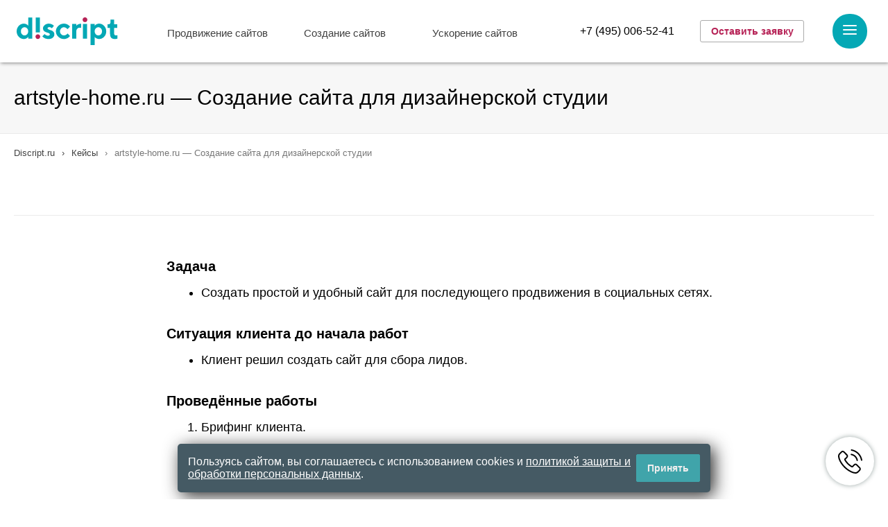

--- FILE ---
content_type: text/html; charset=UTF-8
request_url: https://discript.ru/project/artstyle-home.ru/
body_size: 12826
content:
<!DOCTYPE html>
<html xmlns="http://www.w3.org/1999/xhtml" xml:lang="ru" lang="ru">
<head>
    <meta http-equiv="Content-Type" content="text/html; charset=UTF-8" />
	<meta http-equiv="X-UA-Compatible" content="IE=edge" />
    <title>artstyle-home.ru — Создание сайта для дизайнерской студии</title>  
	<meta http-equiv="Content-Type" content="text/html; charset=UTF-8" />
<meta name="robots" content="index, follow" />
<meta name="description" content="Создаем и оптимизируем сайты под поисковые системы! 🔥 Поможем разработать сайт и попасть в ТОП тематики 🚀 и ощутить всю мощь SEO! Закажите разработку и продвижение сайта в интернет-агентстве «Discript». При заказе разработки сайта бесплатная помощь в составлении технического задания для разработки." />
    <meta property="og:image" content="/favicon.png"/>
    <meta name="viewport" content="width=device-width, initial-scale=1.0, maximum-scale=1">
	<link rel="stylesheet" href="/bitrix/templates/discript/main.css?=2">	     
</head>

<body>
	      
    <header class="top">      
        <div class="container h">
            <a href="/" class="logo">
                <img src="/bitrix/templates/discript/images/logo.svg" alt="Агентство по созданию и продвижению сайтов">
            </a>
            <nav class="__top_menu_wrap">
                <ul class="top_menu">
                    <li><a href="/prodvizhenie-sajtov/">Продвижение сайтов</a></li>
                    <li><a href="/site-development/">Создание сайтов</a></li>
                    <li><a href="/uskorenie-saytov/">Ускорение сайтов</a></li>        
                </ul>        
            </nav>        
            <div class="__header_contact">
                <a href="tel:+74950065241" class="phone">+7 (495) 006-52-41</a>   
            </div>    
            <div class="__header_btn">
                <button class="__open_windows" data-block="call">Оставить заявку</button>
            </div>  
            <button class="hamburger js-open-menu" type="button">
                <span class="hamburger-box"><span class="hamburger-inner"></span></span>
            </button>
        </div>
    </header>

    <div class="big_menu_overlay"></div>
    
    <div class="big_menu_window">
    	<div class="body">        
        	<ul class="m">
            	<li class="mobile"><a href="/prodvizhenie-sajtov/">Продвижение сайтов</a></li>
                <li class="mobile"><a href="/site-development/">Создание сайтов</a></li>
                <li class="mobile"><a href="/uskorenie-saytov/">Ускорение сайтов</a></li> 
            	<li><a href="/o-kompanii/">О компании</a></li> 
                <li><a href="/prodvizhenie-sajtov/tarify/">Тарифы</a></li>
                <li><a href="/project/">Кейсы</a></li>
                <li><a href="/blog/">Блог</a></li>
                <li><a href="/kontakty/">Контакты</a></li>                
            </ul>
            
            <div class="__header_contact mobile">
                <a href="tel:+74950065241" class="phone">+7 (495) 006-52-41</a>   
            </div>             
            
            <div class="__social">
                <ul class="social-icons standard">
                    <li class="vk"><a href="https://vk.com/discript_vk" target="_blank"></a></li>
                    <li class="whatsapp"><a href="https://api.whatsapp.com/send?phone=79652784945" target="_blank"></a></li>
                    <li class="telegram"><a href="https://api.whatsapp.com/send?phone=79652784945" target="_blank"></a></li>
                </ul>
            </div>            
            <div class="copr"><p>© Discript 2018 - 2026</p></div>            
        </div>
    </div>
    
    <script>
		document.querySelector('.js-open-menu').onclick = function(event) {
			document.querySelector('.js-open-menu').classList.toggle('is_active');	
			document.querySelector('.big_menu_window').classList.toggle('is_active');	
			document.querySelector('.big_menu_overlay').classList.toggle('is_active');	
			document.querySelector('header').classList.remove('top');
			document.querySelector('header').classList.toggle('non_shadow');	
			document.querySelector('body').classList.toggle('non_overflow');
		};
		
		document.querySelector('.big_menu_overlay').onclick = function(event) {
			document.querySelector('.js-open-menu').classList.toggle('is_active');	
			document.querySelector('.big_menu_window').classList.toggle('is_active');	
			document.querySelector('.big_menu_overlay').classList.toggle('is_active');	
			//document.querySelector('header').classList.add('top');
			document.querySelector('body').classList.toggle('non_overflow');	
			document.querySelector('header').classList.remove('non_shadow');	
		};		
	</script>
    
	<main>

 

<section class="full_page">
<div class="__page_heading">
	<div class="container">
    	<div class="h1_wrap"><h1>artstyle-home.ru — Создание сайта для дизайнерской студии</h1></div>   	
    </div>
</div>

<div class="__section_breadcrumb">
    <div class="container">    
        <div class="__breadcrumb"><ul class="breadcrumbs" itemscope itemtype="http://schema.org/BreadcrumbList">
<li itemprop="itemListElement" itemscope itemtype="http://schema.org/ListItem">
<a itemprop="item" href="/"><span itemprop="name">Discript.ru</span><span itemprop="position" style="display: none;">1</span></a></li> <li itemprop="itemListElement" itemscope itemtype="http://schema.org/ListItem"><a itemprop="item" href="/project/" title="Кейсы"><span itemprop="name">Кейсы</span></a><span itemprop="position" style="display: none;">2</span></li> <li itemprop="itemListElement" itemscope itemtype="http://schema.org/ListItem"><p title="artstyle-home.ru — Создание сайта для дизайнерской студии"><span itemprop="name">artstyle-home.ru — Создание сайта для дизайнерской студии</span></p><span itemprop="position" style="display: none;">3</span></li> </ul></div>    
    </div>
</div>

<div class="__section_main_page">
	<div class="container">
		        
                    <div class="top_picture">
                <img src="/upload/iblock/d8c/d8c939d1e18c812a749aae06936a3569.png" alt="">
            </div>
                
        <div class="content">
                            <h4>Задача</h4>
<ul>
<li>Создать простой и удобный сайт для последующего продвижения в социальных сетях.</li>
</ul>
<h4>Ситуация клиента до начала работ</h4>
<ul>
<li>Клиент решил создать сайт для сбора лидов.</li>
</ul>
<h4>Проведённые работы</h4>
<ol>
<li>Брифинг клиента.</li>
<li>Разработка структуры многостраничного сайта.</li>
<li>Разработка ТЗ для сайта и его функционала.</li>
<li>Разработка прототипа и дизайна сайта.</li>
<li>Копирайтинг по недостающей информации.</li>
<li>Верстка дизайна.</li>
<li>Подключение дизайна к 1C-Bitrix.</li>
</ol>
<h4>Результаты работ за 3 недели</h4>
<ul>
<li>Реализован многостраничный сайт со стильным дизайном, удобным меню и понятным функционалом.</li>
<li>Сайт используется для сбора лидов в различных источниках трафика, в т.ч. из социальных сетей.</li>
</ul>

<div class="img_wrap">
	<img src="/images/case/artstyle-home.jpg" decoding="async" class="demilazyload" alt=""
		data-srcset="/images/case/artstyle-home.jpg" srcset="/images/empty.svg">
</div>

<h4>Чек-лист изменений и внедрений на проекте</h4>
    <ul class="last-list">
        <li>Разработка сайтов</li>
        <li>Разовые работы</li>
        <li>Дизайн</li>
        <li>Копирайтинг</li>
    </ul>                    </div>
	</div>
</div>
</section>


<div class="section __section_cases_list">
	<div class="container">
    	<h2>Наши кейсы</h2>
    	<div class="__body">
        	        	<a href="/project/huskydigital.ru/" class="item">
            	            	<div class="image_wrap">
                    <img class="demilazyload" src="/upload/iblock/0b6/0b660fc3a53e5e482af4301b856c20b1.png" alt="huskydigital.ru — Доработка лендинга в многостраничный сайт" data-srcset="/upload/iblock/0b6/0b660fc3a53e5e482af4301b856c20b1.png" srcset="/bitrix/templates/discript/images/empty.svg">
                </div>
                                <p class="label">huskydigital.ru — Доработка лендинга в многостраничный сайт</p>
            </a>
                    	<a href="/project/kukoyaka.com/" class="item">
            	            	<div class="image_wrap">
                    <img class="demilazyload" src="/upload/iblock/467/46785d6a9c15005103fe8d2f2cf9c93a.png" alt="kukoyaka.com — Дизайн и доработка функционала интернет-магазина" data-srcset="/upload/iblock/467/46785d6a9c15005103fe8d2f2cf9c93a.png" srcset="/bitrix/templates/discript/images/empty.svg">
                </div>
                                <p class="label">kukoyaka.com — Дизайн и доработка функционала интернет-магазина</p>
            </a>
                    	<a href="/project/kres.group/" class="item">
            	            	<div class="image_wrap">
                    <img class="demilazyload" src="/upload/iblock/82a/82a01276858fb8412cb49921dde87bca.png" alt="kres.group — Дизайн сайта, настройка аналитики и интеграций с CRM Bitrix 24" data-srcset="/upload/iblock/82a/82a01276858fb8412cb49921dde87bca.png" srcset="/bitrix/templates/discript/images/empty.svg">
                </div>
                                <p class="label">kres.group — Дизайн сайта, настройка аналитики и интеграций с CRM Bitrix 24</p>
            </a>
                  </div>
    </div>
</div>
				
</main>

<div class="section __section_wrap" id="example-one">
	<div class="container">    
    	<div class="__form_bottom">
        	<p class="__form_title">Отправьте заявку и уже завтра мы начнем работы.</p>        
        	<form action="/" name="request">
            	<div class="__line_input_wrap">
                	<div class="line">
                    	<input class="" type="text" name="name" value="" placeholder="Имя*">
                    	<p class="__message">Обязательное поле для заполнения</p>
                    </div>
                	<div class="line">
                    	<input class="" type="text" name="email" value="" placeholder="Email*">
                        <p class="__message">Обязательное поле для заполнения</p>
                    </div>
                    <div class="line">
                    	<input class="" type="text" name="phone" value="" placeholder="Телефон*">
                        <p class="__message">Обязательное поле для заполнения</p>
                    </div>
                    <div><input type="submit" class="__form_btn" value="Отправить заявку"></div>                
                </div>                
                <div class="__polit_line line">
                	<label>
                		<input type="checkbox" name="checkbox-polit" value="">Согласен на обработку моих персональных данных в соответствии с <a href="/politika-konfidencialnosti/" target="_blank">политикой конфиденциальности</a>
                	</label>
                    <span class="__message">Обязательное поле</span>
                </div>            
            </form>
        </div>    
    </div>
</div>

<script>
	
	function send_form_request(form) {	
		var input = {};
		form.querySelectorAll('input').forEach(function(v) {
			let name = v.getAttribute('name');
			let type = v.getAttribute('type');
			if(name != null) {
				if(type == "text") input[v.getAttribute('name')] = v.value;
				if(type == "checkbox") input[v.getAttribute('name')] = v.checked;
			}
		});
		
		form.querySelectorAll('textarea').forEach(function(v) {
			let name = v.getAttribute('name');
			if(name != null) input[v.getAttribute('name')] = v.value;
		});
		
		if ( ! checkEmpty(input['name'])) {
			form.querySelector('input[name=name]').closest('div').classList.add('__error');
		}
		
		if(typeof input['phone'] != "undefined") {
			if ( ! checkEmpty(input['phone'])) {
				form.querySelector('input[name=phone]').closest('div').classList.add('__error');
			}
		}
		
		if(typeof input['email'] != "undefined") {
			if ( ! checkEmail(input['email'])) {
				form.querySelector('input[name=email]').closest('div').classList.add('__error');
			}
		}
		
		if (input['checkbox-polit'] == false) {
			form.querySelector('input[name=checkbox-polit]').closest('div').classList.add('__error');
		}
		
		if (form.querySelectorAll('.__error').length > 0) { return false; }
		
		arParams = {'WEB_FORM_ID':'2','IGNORE_CUSTOM_TEMPLATE':'N','USE_EXTENDED_ERRORS':'N','SEF_MODE':'N','CACHE_TYPE':'A','CACHE_TIME':'3600','~WEB_FORM_ID':'2','~IGNORE_CUSTOM_TEMPLATE':'N','~USE_EXTENDED_ERRORS':'N','~SEF_MODE':'N','~CACHE_TYPE':'A','~CACHE_TIME':'3600','LIST_URL':'result_list.php','EDIT_URL':'result_edit.php'};
		arParams['LIST_URL'] = '';
		arParams['EDIT_URL'] = '';
		arParams['SUCCESS_URL'] = 'result_success.php';	
		if(typeof input['name'] != "undefined") arParams['form_text_5']  = input['name'];
		if(typeof input['phone'] != "undefined") arParams['form_text_6']  = input['phone'];
		if(typeof input['email'] != "undefined") arParams['form_text_7']  = input['email'];
		arParams['WEB_FORM_ID'] = "2";
		arParams['web_form_submit'] = 'Сохранить';
		arParams['web_form_apply'] = 'Y';
		arParams['sessid'] = "8a3af4126c31ed0f856c35ec1a6343bb";	
		
		//console.log(arParams);
		
		var params ='';
		for(var index in arParams) { 
			if(typeof arParams[index] != "undefined") params = params + ''+index+'='+encodeURIComponent(arParams[index])+'&';
		}
			
		const request = new XMLHttpRequest();
		const url = "/bitrix/templates/discript/components/bitrix/form.result.new/footer/ajax.php";
		
		//request.responseType = "json";
		request.open("POST", url, true);
		request.setRequestHeader("Content-type", "application/x-www-form-urlencoded");
		 
		request.addEventListener("readystatechange", () => {		 
			if (request.readyState === 4 && request.status === 200) {
				let obj = request.response;				
				if ( ! obj.length) {
					form.reset();			
					open_windows('ok_message'); 	           
				} else {				
					alert('Ошибка отправики формы');
				}
			} 
		});
		 
		request.send(params);	
	}
</script>


<div class="footer_messages">
	<span></span>
    <a class="whatsapp" href="https://api.whatsapp.com/send?phone=79652784945" target="_blank"><i></i></a>
	<a class="vk" href="https://vk.com/im?media=&sel=-174364713" target="_blank"><i></i></a>   
    <a class="telegram" href="https://t.me/discript" target="_blank"><i></i></a> 
</div>

<script>
document.querySelectorAll('.footer_messages a').forEach(function(el) {el.addEventListener("click", function(event) { event.stopPropagation(); });});
document.querySelector('.footer_messages span').addEventListener("click", function(event) {	document.querySelector('.footer_messages').classList.toggle('is_active');});
</script>

<footer>
    <div class="container">        
        <div class="footer_content">
            <div class="__column_wrap">
                <div class="__column">
                	<a class="label" href="/o-kompanii/">О компании</a>
                    <ul>
                        <li><a href="/prodvizhenie-sajtov/">Продвижение сайтов</a></li>
                        <li><a href="/prodvizhenie-sajtov/">Создание сайтов</a></li>
                        <li><a href="/site-development/landing/">Создание Landing Page</a></li>
                        <li><a href="/prodvizhenie-sajtov/tarify/">Тарифы</a></li>
                        <li><a href="/partners/">Партнёры</a></li>
                        <li><a href="/project/">Кейсы</a></li>
                        <li><a href="/blog/">Блог</a></li>
                        <li><a href="/partner/">Предложение о сотрудничестве</a></li>
                        <li><a href="/subpodryad/">Партнерство по Субподряду</a></li>
                    </ul>        
                </div>
                <div class="__column">
                	<a class="label" href="https://tools.discript.ru/">Инструменты</a>
                    <ul>                  
                        <li><a href="https://tools.discript.ru/top-by/">Топ сайтов по запросам</a></li>
                        <li><a href="https://tools.discript.ru/vidimost-site/">Видимость сайтов по ТОП</a></li>
                        <li><a href="https://tools.discript.ru/top-by-title/">Выгрузка тегов по ТОПу</a></li>
                        <li><a href="https://tools.discript.ru/robots-check/">Проверка файла robots.txt</a></li>
                        <li><a href="https://tools.discript.ru/comfactors-check/">Проверка коммерческих факторов</a></li>   
                    </ul>        
                </div>                
                <div class="__column">
                	<a class="label" href="/blog/">Последние статьи</a>
                    <ul>
                        <li><a href="/blog/kak-sobrat-semanticheskoe-jadro-za-45-minut-s-keys-so/">Как собрать семантическое ядро за 45 минут с keys.so</a></li>
                        <li><a href="/blog/idealnaja-struktura-lendinga/">Идеальная структура лендинга</a></li>
                        <li><a href="/blog/chem-lending-otlichaetsa-ot-obychnih-saytov/">Отличия лендингов от обычных сайтов</a></li>
                        <li><a href="/blog/podrobnaya-nastrojka-programmy-screaming-frog-seo-spider/">Подробная настройка программы Screaming Frog SEO Spider</a></li>
                        <li><a href="/blog/kak-nastroit-robots-txt-dla-lendinga/">Как настроить robots.txt для лендинга</a></li>
                        <li><a href="/blog/instrukciya-po-rabote-s-fajlom-robots/">Инструкция по работе с файлом robots.txt</a></li>
                    </ul>    
                </div>                
                <div class="__column">
                    <a class="label" href="/kontakty/">Контакты</a>                    
                    <div class="widget">
                        <div class="__contact_page_info" style="font-size: 16px;" itemscope="" itemtype="http://schema.org/LocalBusiness">
                        <span style="display: none;" itemprop="name">Discript</span>
                        <p><span itemprop="address">Москва, Научный пр-д, дом 6&#65279;, оф.444</span></p>
                        <p>Телефон: <span itemprop="telephone"><a href="tel:+74950065241">+7 (495) 006-52-41</a></span></p>
                        <p>Email: <a href="mailto:manager@discript.ru" itemprop="email">manager@discript.ru</a></p>
                        <p>Время работы: Пн - Пт с 10 до 19.</p>
                        <p style="display: none;"><span itemprop="priceRange">5000-150000RUB</span></p>
                        </div>             
                    </div>       
                </div>
            </div>
        </div>
        
        <div class="copyright">
        	<a class="logo" href="/">
                
            	<img src="/bitrix/templates/discript/images/logo.svg" alt=""> 
                  
            </a>            
        	<p>© Discript 2018 - 2026</p>
            <p class="__1c_label"><a href="https://www.1c-bitrix.ru/products/cms/" target="_blank">Работает на «1С-Битрикс: Управление сайтом»</a></p>
        </div>
    </div>
</footer>


<div class="__window_wrap" data-windows="call">
	<div class="__windows_body _small">
        <span class="__close"><svg xmlns="http://www.w3.org/2000/svg" viewBox="0 0 24 24"><path d="M13 12l5-5-1-1-5 5-5-5-1 1 5 5-5 5 1 1 5-5 5 5 1-1z"></path></svg></span>
    
        <form action="#" name="recall">
            <label class="title">Заказать звонок</label>
            <div class="line">
                <input type="text" name="name" value="" placeholder="Имя*">
                <p class="__message">Обязательное поле для заполнения</p>
            </div>
            <div class="line">
                <input type="text" name="phone" value="" placeholder="Телефон*">
                <p class="__message">Обязательное поле для заполнения</p>
            </div>
            <div class="line">
                <textarea name="text" placeholder="Сообщение"></textarea>
            </div>
            <div class="line">
                <label class="polit"><input type="checkbox" name="checkbox-polit" value="">Согласен на обработку моих персональных данных в соответствии с <a href="/politika-konfidencialnosti/" target="_blank">политикой конфиденциальности</a></label>
            	<p class="__message">Обязательное поле</p>
            </div>
            <div class="line">
                <input type="submit" class="__btn" name="btn" value="Отправить">
            </div>    
        </form>
    </div>
</div>

<script>
	
	
	function send_form_recall(form) {	
		var input = {};
		form.querySelectorAll('input').forEach(function(v) {
			let name = v.getAttribute('name');
			let type = v.getAttribute('type');
			if(name != null) {
				if(type == "text") input[v.getAttribute('name')] = v.value;
				if(type == "checkbox") input[v.getAttribute('name')] = v.checked;
			}
		});
		
		form.querySelectorAll('textarea').forEach(function(v) {
			let name = v.getAttribute('name');
			if(name != null) input[v.getAttribute('name')] = v.value;
		});
				
		if ( ! checkEmpty(input['name'])) {
			form.querySelector('input[name=name]').closest('div').classList.add('__error');
		}
		
		if(typeof input['phone'] != "undefined") {
			if ( ! checkEmpty(input['phone'])) {
				form.querySelector('input[name=phone]').closest('div').classList.add('__error');
			}
		}
		
		if(typeof input['email'] != "undefined") {
			if ( ! checkEmail(input['email'])) {
				form.querySelector('input[name=email]').closest('div').classList.add('__error');
			}
		}
		
		if (input['checkbox-polit'] == false) {
			form.querySelector('input[name=checkbox-polit]').closest('div').classList.add('__error');
		}
		if (form.querySelectorAll('.__error').length > 0) { return false; }
		
		arParams = {'WEB_FORM_ID':'1','IGNORE_CUSTOM_TEMPLATE':'N','USE_EXTENDED_ERRORS':'N','SEF_MODE':'N','CACHE_TYPE':'A','CACHE_TIME':'3600','~WEB_FORM_ID':'1','~IGNORE_CUSTOM_TEMPLATE':'N','~USE_EXTENDED_ERRORS':'N','~SEF_MODE':'N','~CACHE_TYPE':'A','~CACHE_TIME':'3600','LIST_URL':'result_list.php','EDIT_URL':'result_edit.php'};
		arParams['LIST_URL'] = '';
		arParams['EDIT_URL'] = '';
		arParams['SUCCESS_URL'] = 'result_success.php';	
		if(typeof input['name'] != "undefined") arParams['form_text_1'] = input['name'];
		if(typeof input['phone'] != "undefined") arParams['form_text_2'] = input['phone'];
		if(typeof input['text'] != "undefined") arParams['form_text_4'] = input['text'];	
		arParams['WEB_FORM_ID'] = "1";
		arParams['web_form_submit'] = 'Сохранить';
		arParams['web_form_apply'] = 'Y';
		arParams['sessid'] = "8a3af4126c31ed0f856c35ec1a6343bb";	
		
		var params ='';
		for(var index in arParams) { 
			if(typeof arParams[index] != "undefined") params = params + ''+index+'='+encodeURIComponent(arParams[index])+'&';
		}
			
		const request = new XMLHttpRequest();
		const url = "/bitrix/templates/discript/components/bitrix/form.result.new/recall/ajax.php";
		
		//request.responseType = "json";
		request.open("POST", url, true);
		request.setRequestHeader("Content-type", "application/x-www-form-urlencoded");
		 
		request.addEventListener("readystatechange", () => {		 
			if (request.readyState === 4 && request.status === 200) {
				let obj = request.response;				
				if ( ! obj.length) {
					form.reset();			
					open_windows('ok_message'); 	           
				} else {				
					alert('Ошибка отправики формы');
				}
			} 
		});		
		
		request.send(params);	
	}
</script>

        
<div class="__window_wrap" data-windows="ok_message">
	<div class="__windows_body _small">
        <span class="__close"><svg xmlns="http://www.w3.org/2000/svg" viewBox="0 0 24 24"><path d="M13 12l5-5-1-1-5 5-5-5-1 1 5 5-5 5 1 1 5-5 5 5 1-1z"></path></svg></span>
        <p style="text-align:center; line-height: 30px;">Спасибо за обращение! <br> В ближайшее время мы с вами свяжемся.</p>
	</div>
</div>


<style>
.__windows_body .line label { display:inline-block;}
.__windows_body .line input[type=radio] { display:inline-block; margin-top:5px; margin-right: 10px;}

.__windows_body._big.quiz { width:730px; top: 40%; -webkit-transform: translate(0,-50%); -moz-transform: translate(0,-50%); -ms-transform: translate(0,-50%); -o-transform: translate(0,-50%); transform: translate(0,-50%); padding-bottom: 10px;}
.__windows_body._big.quiz .title.icon { padding-left: 100px; background-image: url('/bitrix/templates/discript/images/discript-sm.png'); background-position: 0 30px; background-repeat:no-repeat; background-size: 70px; padding-bottom: 20px; padding-top:30px;}	
.__windows_body._big.quiz .title { padding-left: 100px;}
.__windows_body._big.quiz .line { padding-left: 100px;}
.__windows_body._big.quiz .line .__btn { float: left; margin-left: 0; margin-top: 10px;}

@media (max-width: 800px) {
	.__windows_body._big.quiz { width: 90% !important;  top: 50%;}	
	.__windows_body._big.quiz .title, .__windows_body._big.quiz .line { padding-left:0;} 
	.__windows_body._big.quiz .title { font-size: 16px; font-weight: bold;}
	.__windows_body._big.quiz .title.icon { padding-left: 70px; font-weight: normal; background-position: 0 50%; background-repeat:no-repeat; background-size: 50px; font-size: 16px; padding-top: 15px;}
	.__windows_body._big.quiz .title.icon br { display: none;}
	.__windows_body._big.quiz .line {margin-bottom: 10px;}
	.__windows_body._big.quiz .line label { font-size: 14px;}	
	.__windows_body._big.quiz .line .__btn { float:right;}
}

.__windows_body._small .line .tt { display: inline-block; padding-left: 0; font-size: 14px; color: #777; font-family: "Arial"; padding-bottom: 20px;}
.__windows_body._small .line .con { display: grid; grid-template-columns: 1fr 1fr 1fr; padding-bottom: 10px; grid-gap: 10px;}
.__windows_body._small .line .con span { position:relative; padding: 5px 10px; border: 1px solid #ddd; width: 100%; font-size: 14px; cursor: pointer; padding-left:30px; text-align:center; color: #777; }

.__windows_body._small .line .con span:hover { border-color: #04a8b5; color: #000;}
.__windows_body._small .line .con span:hover i { opacity: 1;}

.__windows_body._small .line .con span i { position:absolute; left: 0; top:0; right:0; bottom:0; z-index:9; background-position: 11px 50%; background-size:14px; background-repeat: no-repeat; opacity: 0.5;}

.__windows_body._small .line .con span.facebook i { background-image: url('/bitrix/templates/discript/images/facebook.svg');}
.__windows_body._small .line .con span.vk i { background-image: url('/bitrix/templates/discript/images/vk.svg');}

.__windows_body._small .line .con span.phone i { background-image: url('/bitrix/templates/discript/images/phone-call.svg'); }
.__windows_body._small .line .con span.whatsapp i { background-image: url('/bitrix/templates/discript/images/whatsapp.svg'); }
.__windows_body._small .line .con span.telegram i { background-image: url('/bitrix/templates/discript/images/telegram.svg'); }

.__windows_body._small .line .con span.is_active { opacity: 1; color: #fff;}

.__windows_body._small .line .con span.is_active.phone {background-color: #04a8b5; border-color: #04a8b5; }
.__windows_body._small .line .con span.is_active.telegram {background-color: #0088cc; border-color: #0088cc; }
.__windows_body._small .line .con span.is_active.whatsapp {background-color: #4dc247; border-color: #4dc247; }


.__windows_body._small .line .con span.is_active i {filter: invert(100%); opacity: 1; }

@media (max-width: 800px) {
	.__windows_body._small .line .con span { font-size: 12px; padding-left: 20px;}
	.__windows_body._small .line .con span i {background-position: 7px 50%; background-size:12px;}
}

@media (max-width: 370px) {
	.__windows_body .line input[type=text], .__windows_body .line textarea { font-size: 12px; padding: 10px 15px; height:auto;}
	.__windows_body .line textarea { min-height: 40px; max-height: 100px;}
	.__windows_body._small .line .tt { font-size: 12px; padding-bottom: 10px;}
	.__windows_body._small .line .con { align-items:center; justify-items: center; padding-bottom:0;}
	.__windows_body._small .line .con span { display: block; font-size: 0; height: 30px; width: 30px; padding: 0;}
	.__windows_body._small .line .con span i { background-position: 50%;}
	.__windows_body._small .line .polit { font-size: 11px;}	
}
</style>

<form action="#" name="quiz">

<div class="__window_wrap" data-windows="quiz">
	<div class="__windows_body _big quiz">
        <span class="__close"><svg xmlns="http://www.w3.org/2000/svg" viewBox="0 0 24 24"><path d="M13 12l5-5-1-1-5 5-5-5-1 1 5 5-5 5 1 1 5-5 5 5 1-1z"></path></svg></span>    	
        
        <label class="title icon">Рады приветствовать вас на сайте<br> интернет-агентства discript!</label>
        
        <label class="title">Пожалуйста, укажите цель посещения:</label>
        
        <div class="line">
            <label><input type="radio" name="r" value="t1" checked>Ознакомиться с услугами компании</label>
        </div>
        <div class="line">
            <label><input type="radio" name="r" value="t2">Узнать больше о компании discript</label>
        </div>
        <div class="line">
            <label><input type="radio" name="r" value="t3">Оставить заявку на бесплатную консультацию</label>
        </div>
        <div class="line">
            <label><input type="radio" name="r" value="t4">Воспользоваться бесплатными инструментами SEO-продвижения</label>
        </div>
        <div class="line" style="">
            <span class="__btn first-f-submit">Далее</span>
        </div>  
	</div>
</div>

<script>
var arr_result_form = {
	't1' : 'go_to_page_1',
	't2' : 'go_to_page_2',
	't3' : 'go_to_step',
	't4' : 'go_to_tools'	
}

document.querySelector('.first-f-submit').onclick = function() {
	document.querySelectorAll('.__windows_body._big.quiz input').forEach(function(el) {
		if(el.checked) {
			action = arr_result_form[el.value];
			
			if(action == 'go_to_page_1') {
				window.location = '/prodvizhenie-sajtov/';				
			}
			
			if(action == 'go_to_page_2') {
				window.location = '/';				
			}
			
			if(action == 'go_to_step') {
				open_windows('call1');			
			}
						
			if(action == 'go_to_tools') {
				window.location = 'https://tools.discript.ru/';				
			}
		}	
	});	
}


</script>

<div class="__window_wrap" data-windows="call1">
	<div class="__windows_body _small quiz">
        <span class="__close"><svg xmlns="http://www.w3.org/2000/svg" viewBox="0 0 24 24"><path d="M13 12l5-5-1-1-5 5-5-5-1 1 5 5-5 5 1 1 5-5 5 5 1-1z"></path></svg></span>
    
        <div class="line" style="padding-top:20px;">
            <input type="text" name="site" value="" placeholder="Укажите ссылку на сайт своей компании:">
        </div>
        <div class="line">
            <input type="text" name="name" value="" placeholder="Как к вам можно обращаться?">
            <p class="__message">Обязательное поле для заполнения</p>
        </div> 
        <div class="line">
            <input type="text" name="phone" value="" placeholder="Телефон">
            <p class="__message">Обязательное поле для заполнения</p>
        </div>            
        <div class="line">
            <textarea name="text" placeholder="Коротко опишите свой запрос"></textarea>
        </div>
        <div class="line">
            <p class="tt">Укажите предпочтительные каналы связи:</p>
            <div class="con">
                <span class="phone" data-type="Телефон"><i></i>Телефон</span><span class="whatsapp" data-type="whatsapp"><i></i>WhatsApp</span><span class="telegram" data-type="telegram"><i></i>Telegram</span>
            </div>
        </div>  
        <div class="line">
            <label class="polit"><input type="checkbox" name="checkbox-polit" value="">Согласен на обработку моих персональных данных в соответствии с <a href="/politika-konfidencialnosti/" target="_blank">политикой конфиденциальности</a></label>
            <p class="__message">Обязательное поле</p>
        </div>
        <div class="line">
        	<input type="hidden" name="type_call" value="">
            <input type="submit" class="__btn" name="btn" value="Отправить">
        </div>  
    </div>
</div>
</form>

<script>
document.querySelectorAll('.__windows_body._small .line .con span').forEach(function(el) {
	el.onclick = function () {
		this.classList.toggle('is_active');
		if(this.classList.contains('is_active')) {
			let v = document.querySelector('.__windows_body._small.quiz input[name=type_call]').value;
			document.querySelector('.__windows_body._small.quiz input[name=type_call]').value = v+this.dataset.type+',';			
		} else {
			document.querySelector('.__windows_body._small.quiz input[name=type_call]').value = document.querySelector('.__windows_body._small.quiz input[name=type_call]').value.replace(this.dataset.type+',', "");
		}
	}
});
</script>


<script>
	
	function send_form_quiz(form) {	
		var input = {};
		form.querySelectorAll('input').forEach(function(v) {
			let name = v.getAttribute('name');
			let type = v.getAttribute('type');
			if(name != null) {
				if(type == "text") input[v.getAttribute('name')] = v.value;
				if(type == "hidden") input[v.getAttribute('name')] = v.value;
				if(type == "checkbox") input[v.getAttribute('name')] = v.checked;
			}
		});
		
		form.querySelectorAll('textarea').forEach(function(v) {
			let name = v.getAttribute('name');
			if(name != null) input[v.getAttribute('name')] = v.value;
		});
		
		if ( ! checkEmpty(input['name'])) {
			form.querySelector('input[name=name]').closest('div').classList.add('__error');
		}
		
		if(typeof input['phone'] != "undefined") {
			if ( ! checkEmpty(input['phone'])) {
				form.querySelector('input[name=phone]').closest('div').classList.add('__error');
			}
		}
				
		if (input['checkbox-polit'] == false) {
			form.querySelector('input[name=checkbox-polit]').closest('div').classList.add('__error');
		}
		
		console.log(input);
		
		if (form.querySelectorAll('.__error').length > 0) { return false; }
		
		arParams = {'WEB_FORM_ID':'3','IGNORE_CUSTOM_TEMPLATE':'N','USE_EXTENDED_ERRORS':'N','SEF_MODE':'N','CACHE_TYPE':'A','CACHE_TIME':'3600','~WEB_FORM_ID':'3','~IGNORE_CUSTOM_TEMPLATE':'N','~USE_EXTENDED_ERRORS':'N','~SEF_MODE':'N','~CACHE_TYPE':'A','~CACHE_TIME':'3600','LIST_URL':'result_list.php','EDIT_URL':'result_edit.php'};
		arParams['LIST_URL'] = '';
		arParams['EDIT_URL'] = '';
		arParams['SUCCESS_URL'] = 'result_success.php';	
		
		if(typeof input['site'] != "undefined") arParams['form_text_8']  = input['site'];		
		if(typeof input['name'] != "undefined") arParams['form_text_9']  = input['name'];
		if(typeof input['phone'] != "undefined") arParams['form_text_10']  = input['phone'];
		if(typeof input['type_call'] != "undefined") arParams['form_text_11']  = input['type_call'];
		if(typeof input['text'] != "undefined") arParams['form_text_12']  = input['text'];
		
		
			
		arParams['WEB_FORM_ID'] = "3";
		arParams['web_form_submit'] = 'Сохранить';
		arParams['web_form_apply'] = 'Y';
		arParams['sessid'] = "8a3af4126c31ed0f856c35ec1a6343bb";	
		
		var params ='';
		for(var index in arParams) { 
			if(typeof arParams[index] != "undefined") params = params + ''+index+'='+encodeURIComponent(arParams[index])+'&';
		}
			
		const request = new XMLHttpRequest();
		const url = "/bitrix/templates/discript/components/bitrix/form.result.new/quiz/ajax.php";
		
		//request.responseType = "json";
		request.open("POST", url, true);
		request.setRequestHeader("Content-type", "application/x-www-form-urlencoded");
		 
		request.addEventListener("readystatechange", () => {		 
			if (request.readyState === 4 && request.status === 200) {
				let obj = request.response;				
				if ( ! obj.length) {
					form.reset();			
					open_windows('ok_message'); 	           
				} else {				
					alert('Ошибка отправики формы');
				}
			} 
		});
		 
		request.send(params);	
	}
</script>

<div class="cookies-alert" id="cookiesAlert">
	<div class="cookies-alert-text">Пользуясь сайтом, вы соглашаетесь с использованием cookies и <a href="/politika-konfidencialnosti/">политикой защиты и обработки персональных данных</a>.</div>
	<div class="cookies-alert-btn">
		<button id="cookiesAlertBtn">Принять</div>
	</div>
</div>
<script src="/bitrix/templates/discript/js/lozad.js"></script>

<script>
//document.addEventListener('DOMContentLoaded', function () {	
//	setTimeout(function(){		
		var sl = discript_slider('slider-result');			
		//discript_slider('slider-cases');
		
		function discript_slider(slider) {
			var s = sliders.bind(slider);
			return s(slider);
		}
		
		function sliders(slider) {
			var currentSlide = 0;
			var slides = document.querySelectorAll('.'+slider+' .js-slider .item_slide');			
			if( ! slides.length) return false;			
			var controls = document.querySelectorAll('.'+slider+' .controls');				
			for(var i = 0; i < controls.length; i++) { controls[i].style.display = 'inline-block'; }			
			var next = document.querySelector('.'+slider+' .next');
			var previous = document.querySelector('.'+slider+' .prev');				
			this.nextSlide = () => {this.goToSlide(currentSlide + 1)};							
			this.previousSlide = () => {this.goToSlide(currentSlide - 1);};			
			this.goToSlide = (n) => {
				slides[currentSlide].className = 'item_slide';
				currentSlide = (n + slides.length)%slides.length;
				slides[currentSlide].className = 'item_slide showing';
			};			
			next.onclick = () => { this.nextSlide(); };
			previous.onclick = () => { this.previousSlide(); }				
			// swipe 				
			var touchsurface = document.querySelector('.'+slider+' .__slider'),
				startX, startY,	dist, threshold = 50,
				allowedTime = 500,
				elapsedTime, startTime;
		  
			touchsurface.addEventListener('touchstart', (e) => {
				var touchobj = e.changedTouches[0]
				dist = 0
				startX = touchobj.pageX
				startY = touchobj.pageY
				startTime = new Date().getTime()
				//e.preventDefault();
			}, { passive: true});		  
			//touchsurface.ontouchmove = function(e){
				//e.preventDefault()
			//}		  	
			touchsurface.addEventListener('touchend', (e) => {
				var touchobj = e.changedTouches[0];
				dist = touchobj.pageX - startX
				elapsedTime = new Date().getTime() - startTime 				
				var swipeBol = (elapsedTime <= allowedTime && (dist >= threshold || dist <= -threshold) && Math.abs(touchobj.pageY - startY) <= 500)				
				if(swipeBol) {
					if(dist >= 0) { this.nextSlide(); }
					if(dist < 0) { this.previousSlide(); }					
				}				
				//e.preventDefault();				
			}, { passive: true});			
			return this;
		}	
// 	}, 500);	
//});

	
/*-----windows------*/		
var _w_overlay = document.querySelectorAll('.__window_wrap');
var _w_close = document.querySelectorAll('.__close');
_w_overlay.forEach(function(el) { close_windows(el);});		
_w_close.forEach(function(el) { close_windows(el);});
function close_windows(btn) {
	btn.addEventListener("click", function(event) {
		document.querySelectorAll('.__window_wrap').forEach(function(el) {el.classList.remove('is_active');});
		document.querySelector('body').classList.remove('non_overflow');
	});
}

document.querySelectorAll('.__open_windows').forEach(function(el) { el.addEventListener("click", function(event) {let windows = this.dataset.block; open_windows(windows);});});
document.querySelectorAll('.__windows_body').forEach(function(el) { el.addEventListener("click", function(event) {event.stopPropagation()});});	
function open_windows(windows) {
	document.querySelector('body').classList.add('non_overflow');
	document.querySelectorAll('.__window_wrap').forEach(function(el) { el.classList.remove('is_active'); });
	document.querySelector('.__window_wrap[data-windows="'+windows+'"]').classList.add('is_active');
}	

  		
/*--------end windows---------*/	
	
var _form = document.querySelectorAll('form');			
_form.forEach(function(form) {			
	form.addEventListener("submit", function(event) {
		event.preventDefault(); 				
		document.querySelectorAll('.line.__error').forEach(function(v) {v.classList.remove('__error')});
		var function_name = form.getAttribute('name')			
		if(typeof window["send_form_"+function_name+""] !== "undefined") {			
			var send_form = window["send_form_"+function_name+""];			
			send_form(form);
		}						
		return false;				
	});
});

var 
checkEmail = function(str) {
  return (/^([a-z0-9_\-]+\.)*[a-z0-9_\-]+@([a-z0-9][a-z0-9\-]*[a-z0-9]\.)+[a-z]{2,4}$/i).test(str);
},                                                     
checkEmpty = function(str) {
  if ((str.length == 0) || (str == "0") || (str=="") || (str==' ')) return false;
  return true;
};	
</script>
  


<script>
	// определение относительной высоты картинки для мобильных устройств 
	document.querySelectorAll('.content img').forEach(function(el) { 	
		var width = el.getAttribute('width');
		if( ! width) return false;		
		var widthR = el.offsetWidth;		
		var height = el.getAttribute('height');
		if( ! height) return false;			
		var s = width / widthR;
		el.setAttribute('height', height / s);		
		el.classList.add('is_resize_h');
	});	
	// lazyload	
	document.addEventListener('DOMContentLoaded', function () { setTimeout(function() {lozad('.demilazyload').observe();},50);});	
		
	// scroll header	
	if (document.querySelector('.__top_banner') || document.querySelector('.__page_heading_wrap_image')) {
		var y = document.querySelector('header');	
		var o = 0;
		document.onscroll = function (event) { 				
			if(o < window.pageYOffset || o == 0) {
				if(window.pageYOffset > 25) { y.classList.add('top'); } 
			} else {
				if(window.pageYOffset > 25) y.classList.remove('top'); else y.classList.add('top');
			}	
			o = window.pageYOffset;				
		};
	} else {
		document.querySelector('header').classList.remove('top')
	}
</script>

<script>
document.addEventListener('DOMContentLoaded', function () {
	setTimeout(function(){	
	  	!function(){var t=document.createElement("script");t.type="text/javascript",t.async=!0,t.src="https://vk.com/js/api/openapi.js?168",t.onload=function(){VK.Retargeting.Init("VK-RTRG-488051-7wtVN"),VK.Retargeting.Hit()},document.head.appendChild(t)}();
 	}, 1500);
});

(function (d, w, c) {
	  (w[c] = w[c] || []).push(function() {try {w.yaCounter49173727 = new Ya.Metrika2({ id:49173727, clickmap:true, trackLinks:true, accurateTrackBounce:true, webvisor:true}); } catch(e) { }});	
	  var n = d.getElementsByTagName("script")[0], s = d.createElement("script"), f = function () { n.parentNode.insertBefore(s, n); }; s.type = "text/javascript";
	  s.async = true;
	  s.src = "https://mc.yandex.ru/metrika/tag.js";	
	  if (w.opera == "[object Opera]") { d.addEventListener("DOMContentLoaded", f, false); } else { f(); }
 })(document, window, "yandex_metrika_callbacks2");	
		  
</script>
<noscript><div><img src="https://mc.yandex.ru/watch/49173727" style="position:absolute; left:-9999px;" alt="" /></div></noscript>
<noscript><img src="https://vk.com/rtrg?p=VK-RTRG-488051-7wtVN" style="position:fixed; left:-999px;" alt=""/></noscript>

<script type="text/javascript">
(function(e, x, pe, r, i, me, nt){
e[i]=e[i]||function(){(e[i].a=e[i].a||[]).push(arguments)},
me=x.createElement(pe),me.async=1,me.src=r,nt=x.getElementsByTagName(pe)[0],nt.parentNode.insertBefore(me,nt)})
(window, document, 'script', 'https://abt.s3.yandex.net/expjs/latest/exp.js', 'ymab');
ymab('metrika.49173727', 'init'/*, {clientFeatures}, {callback}*/);
</script>
<script>
const cookiesBtn = document.getElementById('cookiesAlertBtn');
const cookiesBlock = document.getElementById('cookiesAlert');
cookiesBtn.addEventListener('click', () => {
    cookiesBlock.style.display = 'none';
    document.cookie = "accept-cookies=true;path=/";
});
if(getCookie('accept-cookies') !== "true") {
    cookiesBlock.style.display = 'flex';
}
function getCookie(cname) {
  let name = cname + "=";
  let decodedCookie = decodeURIComponent(document.cookie);
  let ca = decodedCookie.split(';');
  for(let i = 0; i <ca.length; i++) {
    let c = ca[i];
    while (c.charAt(0) == ' ') {
      c = c.substring(1);
    }
    if (c.indexOf(name) == 0) {
      return c.substring(name.length, c.length);
    }
  }
  return "";
}
</script>
</body>
</html>

--- FILE ---
content_type: text/css
request_url: https://discript.ru/bitrix/templates/discript/main.css?=2
body_size: 17360
content:
* { padding: 0; margin: 0; box-sizing: border-box; -webkit-tap-highlight-color: rgba(0, 0, 0, 0);}
a { text-decoration:none; color: #414141;}
a:hover { color: #5ec2c8}
.a_blog {
    color: #15d3a7;
    font-size: 1.1rem;
    text-decoration: none;
}

.a_blog:hover {
    color: #5ec2c8;
    text-decoration-line: underline;
}
.table-tr-1 {background:#00a9b7; color: white;}

html {font-family: Open Sans,lucida grande,Segoe UI,arial,verdana,lucida sans unicode,tahoma,sans-serif; height: 100%;  margin: 0; padding: 0;  border: 0; font-size: 100%; font-style: normal; vertical-align: baseline;  outline: 0;}
body { width: 100%; min-width: 1020px;  position: relative; background: #fff; min-height: 100%; float: left;}

section { display: block; width: 100%; padding: 80px 0;}
section.full_page { padding: 0;}
.section { display: block; width: 100%; padding: 80px 0;}
.section.__section_main_nav { padding: 0;}

.container { margin: 0 auto; width: 1170px; max-width: 100%; position:relative; padding: 0 20px; }
.container.__min { width: 1100px; max-width: 100%;}

@media (min-width: 950px) {
	body.non_overflow {overflow: hidden; padding-right: 17px;}
	body.non_overflow header { padding-right: 17px;}	
}

@media (min-width: 950px) and (max-width: 1300px) {
	.container.__min { width: 100%;}
	.container { width: 100%;}
}

@media (max-width: 950px) {
	body { min-width:inherit;}	
	.container { margin: 0 auto; width: 100%; position:relative; padding: 0 20px; }
	.container.__min { width: 100%;}	
}
header { display: block; position:fixed; top: 0; left:0; right:0; z-index:999; width: 100%; background: #fff; height: 90px; box-shadow: 1px 1px 5px #888; transition: background 0.1s ease-in-out, box-shadow 0.1s ease-in-out; }
header .logo { grid-area: logo; display: inline-block; height: 40px; z-index: 99; align-self: center; justify-self: center;}
header .logo img { height: 100%;}
header .logo img.s { display: none;}
header.top { top: 0; position:absolute; padding-top: 25px; height: 120px;}

ul.top_menu { grid-area: menu; padding: 0 20px; margin:0; display: grid; grid-template-columns: 1fr 1fr 1fr;  }
ul.top_menu li { float:left; margin-right: 10px; padding: 0 0px; text-align:center; flex-grow: 1; line-height: 40px; list-style: none; white-space:nowrap; position:relative;}
ul.top_menu li a { padding: 0px 14px; font-size: 15px; display: block; line-height: 27px; margin-top: 30px;}
ul.top_menu li.mobile { display: none;}
ul.top_menu li a { margin-top: 5px;}
ul.top_menu li { height: auto;}
ul.top_menu li:last-child { margin-right:0;}
/*---------------*/
header .__top_menu_wrap { transition: top 0.1s ease-in-out; align-self: center; justify-self: center;}
.__header_contact { grid-area: phone; color: #fff; align-self: center; justify-self: center;}		
.__header_contact .phone { display: block; font-size: 16px; color: #000;}
.__header_contact .phone:hover { color: #5ec2c8;}

.__header_btn {grid-area: btn; color: #fff; align-self: center; justify-self: center;}
.__header_btn button {padding: 7px 12px; cursor: pointer; border: 1px solid #aaa; border-radius: 3px; font-size: 14px; color: #b62256; background: none; font-weight: bold; width: 150px; text-align:center; transition: all 0.3s ease-in-out, font-weight 0s ease-in-out;}
.__header_btn button:hover {background: #5ec2c8; color: #fff; border-color: #5ec2c8;}

header.top .__header_btn button {color: #5ec2c8; font-weight: normal;}
header.top .__header_btn button:hover { background: #5ec2c8; color: #fff; border-color: #5ec2c8;}
header.top .__header_contact .phone { color: #fff; font-weight: normal;}
header.top ul.top_menu li a { font-size: 16px; font-weight: normal; }

@media (max-width: 1100px) {
header.top ul.top_menu li a,
header.top .__header_contact .phone { font-size: 13px;}
}
@media (min-width: 950px) {
	header.top { background: none; box-shadow: 0px 0px 0px #ddd;}
	header.top ul.top_menu li a { color: #fff;}
	header.top ul.top_menu li a:hover { color: #5ec2c8}
	header.top ul.top_menu li .sub_menu li a { color: #414141;}	
	header.top .logo img.f { display: none;}
	header.top .logo img.s { display: block;}	
	header.top ul.social-icons li.facebook a { filter: invert(100%);}
	header.top ul.social-icons li.vk a {filter: invert(100%);}
	header.top ul.social-icons li.whatsapp a {filter: invert(100%);}
}

.h {display: grid; grid-template-columns: 155px 3.2fr 150px 1fr 70px; grid-template-areas: "logo menu phone btn hamburger"; grid-gap: 5px; padding-top: 20px;}

@media (max-width: 950px) {	
	.h { grid-template-columns: 1fr 1fr 50px; grid-template-areas: "logo btn hamburger"; grid-gap: 0px; height: 60px;}
	header .container { padding: 0 0;}
	header.top .h {height: 90px;}
	
	ul.top_menu li:hover .sub_menu { display: none;}
	ul.top_menu li.mobile { display:inline-block;}
	header.top { background: rgba(0,0,0,0.00); box-shadow: none;}
	header.top .hamburger-inner, header.top .hamburger-inner::before, header.top .hamburger-inner::after { background-color: #fff;}
	
	header { height: 60px !important; padding: 0 !important;}
	header.top { height: 90px !important; padding: 0 !important;}
	header .logo { margin-top: 0; height: 30px;}
	header .__header_contact { display: none;}
}

@media (max-width: 950px) {
	.__page_heading_wrap_image.is_video {margin-top: 0;padding-top: 140px;}
}

.hamburger { grid-area: hamburger; align-self: center; justify-self: center; width: 50px; height: 50px; position:relative; background: #04a8b5; border-radius: 99999px; padding: 5px; display: block; cursor: pointer; transition-property: opacity, -webkit-filter; transition-property: opacity, filter; transition-property: opacity, filter, -webkit-filter; transition-duration: 0.15s; transition-timing-function: linear; font: inherit; color: inherit; text-transform: none; margin: 0; overflow: visible; outline: 0!important; }

header.top .hamburger {background: #b62256;}
header .hamburger.is_active {background: #b62256;}

.hamburger-box {width: 20px; height: 14px; display: inline-block; position: relative;}
.hamburger-box { -webkit-perspective: 80px; perspective: 80px;}
.hamburger-inner, .hamburger-inner::before, .hamburger-inner::after { top:6px; left:0; width: 20px; height: 2px; background-color: #fff; border-radius: 4px; position: absolute; transition-property: -webkit-transform;  transition-property: transform; transition-property: transform, -webkit-transform; transition-duration: 0.15s; transition-timing-function: ease;}
.hamburger-inner::before, .hamburger-inner::after { content: ""; display: block;}
.hamburger-inner::before { top: -6px;}
.hamburger-inner::after { bottom: -6px; top:auto;}	
.big_menu_window .body .mobile { display: none !important;}	
@media (max-width: 950px) {	
	.big_menu_window .body .mobile { display: inline-block !important;}
	.hamburger { width: 40px; height: 40px; background: none !important;}	
	.hamburger-inner, .hamburger-inner::before, .hamburger-inner::after {background-color: #000;}

	header .__top_menu_wrap { display: none; position:absolute; background: #fff; left:0; top: 60px !important; right:0; width: 100%; padding: 10px; z-index: 998; margin:0; border-bottom: 1px solid #eaeaea;}
	header .__top_menu_wrap.is_active { display: block;}
	header .__top_menu_wrap li { display:inline-block; width: 100%; height:auto; margin-top: 30px;}	
	header .__top_menu_wrap li a { display: block; text-transform: uppercase; letter-spacing: 1px; padding: 0; line-height: 28px; margin-top: 0; font-weight: bold !important; font-size: 16px !important;}
}

.is_active .hamburger-inner { transform: rotate(45deg); transition-delay: .14s; transition-timing-function: cubic-bezier(.215,.61,.355,1);}
.is_active .hamburger-inner::before { top: 0px; opacity: 0; transition: top 0.1s ease 0s, opacity 0.1s ease 0.14s;}
.is_active .hamburger-inner::after { bottom: 0px; transform: rotate(-90deg); transition: bottom 0.1s ease 0s, transform 0.1s cubic-bezier(0.215, 0.61, 0.355, 1) 0.14s;}

/*------------*/
.__banner_main_text { font-size: 18px;}


header.non_shadow { box-shadow:none !important; border-bottom: 1px solid #eee;} 
.big_menu_overlay {z-index: 988; position:fixed; top:0; bottom:0; left:0; width:0; background: rgba(0,0,0,0.2); transition: width 0s; }
.big_menu_overlay.is_active { width: 100%;}
.big_menu_window { overflow:hidden; z-index: 989; position:fixed; top:0; right: calc(-1170px / 2); width: calc(1170px / 2); bottom:0; transition: right 0.3s;}
.big_menu_window.is_active { right:0;}
.big_menu_window .body { background: #fff; position:absolute; right: calc(-1170px / 2); top:0; bottom:0; width: calc(1170px / 2 - 10%); padding: 90px 40px 100px 40px; transition: width 0.3s;}
.big_menu_window.is_active .body { right: 0;}
.big_menu_window .body ul.m { padding: 20px;}
.big_menu_window .body ul.m li { width: 100%; display: block; padding: 2vh 0px; border-bottom: 0px solid #eee; }
.big_menu_window .body ul.m li a {  font-size: 16px; }

.big_menu_window .body .copr { position:absolute; left:50px; bottom: 2vh; }
.big_menu_window .body .copr p { font-size: 13px; color: #777;}
.code-tag {color: #15d3a7; font-size: 1.1rem;line-height: 120%; display: block; white-space: pre-wrap; max-width: 450px; margin: 0 auto;}
.main-link {color: #0e82bc; text-decoration: underline; transition: all .5s ease 0s;}

.border {margin: 35px 0; padding: 15px 0; border-top: 1px solid rgb(174, 174, 174); border-bottom: 1px solid rgb(174, 174, 174); font-style: italic;}
.border a {color: #0e82bc; text-decoration: underline;	transition: all 0.5s ease 0s;}
.border a:hover {color: #04a8b5;}


@media (max-width: 950px) {	
	.big_menu_window {right: -100%; width: 100%;}
	.big_menu_window .body {right: -100%; width: 100%; padding: 60px 20px 0 20px; }			
	.big_menu_window .body .__header_contact { display:inline-block; width: 100%; text-align: left; padding-bottom: 4vh; padding-left: 20px;}
	.big_menu_window .body .__header_contact .phone { font-size: 20px;}			
	.big_menu_window .body .__header_btn { display:inline-block; width: 100%; text-align: left; padding-left: 20px;}
}		
ul.social-icons {height: auto; overflow: hidden; list-style: none!important; padding: 0; padding-left: 10px; position:absolute; left:30px; bottom: 4vh;}
ul.social-icons li { float: none; display: inline-block; height: 45px; transition: all 0.35s; border-radius: 9999px; margin-right: 5px; }
ul.social-icons li a {display: inline-block; padding: 10px; width: 45px; height: 45px; font-size: 16px; overflow: hidden; position: relative; text-align: center; text-decoration: none; transition: all 0.35s; background-size: 18px;  background-repeat: no-repeat; background-position: 50%;}
ul.social-icons li.facebook a { background-image:url(/bitrix/templates/discript/images/facebook.svg);}
ul.social-icons li.vk a { background-image:url(/bitrix/templates/discript/images/vk.svg);}
ul.social-icons li.whatsapp a { background-image:url(/bitrix/templates/discript/images/whatsapp.svg);}
ul.social-icons li.telegram a { background-image:url(/bitrix/templates/discript/images/telegram.svg);}
ul.social-icons li.facebook:hover { background-color: #3b5998;}
ul.social-icons li.vk:hover {background-color: #4e729a;}
ul.social-icons li.whatsapp:hover {background-color: #4dc247;}
ul.social-icons li.telegram:hover {background-color: #0088cc;}

ul.social-icons li.telegram a:hover,
ul.social-icons li.facebook a:hover,
ul.social-icons li.vk a:hover,
ul.social-icons li.whatsapp a:hover {filter: invert(100%);}
		
		
.__line { display:inline-block; width: 100%;}
.__h1 { display:inline-block; width: 100%; margin: 20px 0; text-align:center;}

.__btn { padding: 15px 30px; color: #ffffff; background-color: #5ec2c8; border-color: #5ec2c8; border-radius: 2px; font-size: 14px; font-weight: bold; outline: none; border: none; cursor: pointer;}
.__btn:hover {background-color: rgba( 64,164,170,1); color: #fff;}

h1, .h1 {font-style: normal; font-size: 36px; font-weight: 600;}
h3, .h3 {font-style: normal; font-size: 30px; font-weight: 600;}
h2, .h2 {font-style: normal; font-size: 34px; font-weight: 600;}

.demilazyload { background-image: url(/bitrix/templates/discript/images/empty-1.svg); background-repeat:no-repeat; background-position: 50%; background-size: 100px;}
.demilazyload[data-loaded="true"] { background: none;}
#panel { position:fixed; left:0; top:0; right:0; z-index: 999999999;}
svg {display: table; margin: 0 auto; height: 100%;}
/*----------------*/

.center { text-align:center;}
button { outline: none; border: 0;}

.__breadcrumb { z-index: 10; position:absolute; top: 50%; right: 20px; -webkit-transform: translate(0, -50%); -moz-transform: translate(0, -50%);-ms-transform: translate(0, -50%); -o-transform: translate(0, -50%); transform: translate(0, -50%);}
.__breadcrumb ul.breadcrumbs { display: block; padding:0; margin:0; }
.__breadcrumb ul.breadcrumbs li { display:block; float:left; font-size: 13px; color: #777; padding-right: 10px;}
.__breadcrumb ul.breadcrumbs li p { display: inline-block; cursor: default;}
.__breadcrumb ul.breadcrumbs li p:before, .__breadcrumb ul.breadcrumbs li a:before {content: '\203A'; padding-right: 10px;}
.__breadcrumb ul.breadcrumbs li:first-child a:before, .__breadcrumb ul.breadcrumbs li:first-child p:before { content: ""; display: none;}

.__top_banner .__breadcrumb, .__page_heading_wrap_image .__breadcrumb{ right:auto; left: 50%; top:auto; bottom: 40px; -webkit-transform: translate(-50%, 0); -moz-transform: translate(-50%, 0);-ms-transform: translate(-50%, 0); -o-transform: translate(-50%, 0); transform: translate(-50%, 0);}
.__top_banner .__breadcrumb.__white li a, .__top_banner .__breadcrumb.__white li, .__page_heading_wrap_image .__breadcrumb.__white li, .__page_heading_wrap_image .__breadcrumb.__white li a { color: #eee; text-shadow: 1px 1px 1px #111;}
.__top_banner .__breadcrumb.__white li a:hover, .__page_heading_wrap_image .__breadcrumb.__white li a:hover { color: #5ec2c8;}

.__section_breadcrumb { display:inline-block; width: 100%; padding-top: 20px;}
.__section_breadcrumb .__breadcrumb { position:relative; float:left; top:inherit; right:inherit; -webkit-transform: translate(0, 0); -moz-transform: translate(0, 0);-ms-transform: translate(0, 0); -o-transform: translate(0, 0); transform: translate(0, 0%);}

.__page_heading { width: 100%; background: #f7f7f7; padding: 30px 0; margin-top:90px; border-bottom: 1px solid #eaeaea;}
.__page_heading .h1_wrap { width: 100%; display: block; }
.__page_heading .h1_wrap h1 { line-height: 42px; font-weight: 400; font-style: normal; font-size: 30px;}

@media (max-width: 950px) { 
	.__page_heading { margin-top:60px; } 
	.__page_heading .h1_wrap { width: 100%;}
	.__top_banner .__breadcrumb, .__page_heading_wrap_image .__breadcrumb { width: 100%; padding: 0 20px;}
	.__breadcrumb ul.breadcrumbs { margin:0 auto; display: table;}
	.__breadcrumb ul.breadcrumbs li { margin-bottom: 10px;}
}

.tablebodytext { display: none;}

.__video_wrap { position:absolute; left:0; top:0; right:0; bottom:0;}
.__video_wrap video { bottom:0; position: absolute;}

/*-------------------*/

.__banner_top_text { text-align:center; display:inline-block; width: 100%; font-size: 46px; color: #fff; margin-bottom: 50px;}
.__banner_top_text h1 {text-shadow: 1px 1px 1px #111;}
.__banner_main_text { text-align:center; font-size: 22px; margin-bottom: 40px; text-shadow: 1px 1px 1px #111; }
.__banner_main_text p {color: #fff;}
.__banner_main_text .__color { color: #b62256; font-weight: bold; font-size: 28px;}

.__banner_btn_wrap { display: block; width: 500px; margin: 0 auto; padding-top: 50px;}
.__banner_btn_wrap a, .__banner_btn_wrap > button { display: block; float:left; transition: all 0.35s; margin: 0 30px; padding: 14px 20px; font-size: 16px; font-weight: bold; border-radius: 25px; background: #fff; text-align:center; border: 2px solid #fff; }

.__banner_btn_wrap > .__btn_coll { background: none; color: #fff; cursor: pointer; width: 200px;}
.__banner_btn_wrap > .__btn_coll:hover {background-color: #5ec2c8; border-color: #5ec2c8;}
.__page_heading_wrap_image:before {content: ""; position: absolute; left: 0; right: 0; top: 0; bottom: 0; background: rgba(0,0,0,0.7); background: linear-gradient(to top, rgba(0,0,0,0.0), rgba(0,0,0,0.70)); z-index: 9;}

.__banner_btn_wrap a.__social { padding:0; display: block; height: 54px; width: 54px; border: 0; border-radius: 999px; margin: 0 10px; position: relative; }
.__banner_btn_wrap a.__social i {background-repeat: no-repeat; background-position: 50%; background-size: 17px; display: block; width: 100%; height: 100%; }
.__banner_btn_wrap a.__social.facebook i {background-image: url(/bitrix/templates/discript/images/facebook.svg);}
.__banner_btn_wrap a.vk i {background-image: url(/bitrix/templates/discript/images/vk.svg);}
.__banner_btn_wrap a.whatsapp i {background-image: url(/bitrix/templates/discript/images/whatsapp.svg);}
.__banner_btn_wrap a.__social.facebook:hover { background-color: #3b5998;}
.__banner_btn_wrap a.vk:hover {background-color: #4e729a;}
.__banner_btn_wrap a.whatsapp:hover {background-color: #4dc247;}
.__banner_btn_wrap a.__social.facebook:hover i { filter: invert(100%);}
.__banner_btn_wrap a.vk:hover i {filter: invert(100%);}
.__banner_btn_wrap a.whatsapp:hover i {filter: invert(100%);}


@media (max-width: 950px) {	
	.__top_banner { margin-top: 60px;}
	.__top_banner { padding: 50px 0; height: 750px; background-image: url(/images/webp/banner-1-m.webp);}
	.__banner_top_text { font-size: 30px;}
	
	.__banner_btn_wrap { display:block; width: 100%; padding-top: 0px;}
	.__banner_btn_wrap a, .__banner_btn_wrap .__btn_coll { display: table; width:auto; margin: 10px auto; padding: 14px 40px;}
	.__banner_btn_wrap button:first-child { margin-bottom: 30px;}
	
	.__banner_btn_wrap > .__btn_coll { width: 80%; float:none; max-width: 300px;}	
	.__banner_btn_wrap .social_wrap { width: 225px; display: table; margin: 0 auto;}
}

/*------------*/
.__page_heading_wrap_image { background-color: #222; width: 100%; background-repeat: no-repeat; background-position: 50%; background-size: cover; min-height: 500px; position:relative; padding-top: 190px; overflow:hidden; padding-bottom: 90px;}
/*.__page_heading_wrap_image.is_video { height: 600px;}*/

.__page_heading_wrap_image:not(.is_video):before { content: ""; position: absolute; left:0; right:0; top:0; bottom:0; background: rgba(0,0,0,0.4)}
.__page_heading_wrap_image .h1_wrap { position:absolute; z-index: 10; top: 45%; left: 50%; width: 100%; max-width: 950px; padding: 20px; text-align:center; -webkit-transform: translate(-50%,-50%); -moz-transform: translate(-50%,-50%); -ms-transform: translate(-50%,-50%); -o-transform: translate(-50%,-50%); transform: translate(-50%,-50%);}
.__page_heading_wrap_image .h1_wrap h1 { color: #fff; font-size: 46px; text-shadow: 1px 1px 1px #111; font-weight: normal; text-align:center;}

.__page_heading_wrap_image .text {position: absolute; z-index: 10; top: 55%; left: 50%; width: 100%; padding: 20px; -webkit-transform: translate(-50%,-50%); -moz-transform: translate(-50%,-50%); -ms-transform: translate(-50%,-50%); -o-transform: translate(-50%,-50%); transform: translate(-50%,-50%); }
.__page_heading_wrap_image .text p { text-align:center; font-size: 18px; color: #fff; text-shadow: 1px 1px 1px #111;}	

@media (max-width: 950px) {
	.__page_heading_wrap_image { padding-top: 40px;}
	.__page_heading_wrap_image:not(.is_video) { height: 200px;}
	.__page_heading_wrap_image .h1_wrap h1 { font-size: 30px;}	
	/*.__page_heading_wrap_image.is_video { margin-top: 60px; }*/
}

.__section_main_page { padding: 30px 0; overflow:hidden;}
.__section_main_page .container { padding: 0 20px;}
.__section_main_page p { font-size: 18px; margin-bottom: 10px; line-height: 32px;}
.__section_main_page h2, .__section_main_page .h2 { font-size: 28px; margin-bottom: 20px; margin-top: 10px; line-height:normal;}
.__section_main_page h4, .__section_main_page .h4 { font-size: 20px; margin-bottom: 10px; margin-top: 10px; line-height:normal;}
.__section_main_page h3, .__section_main_page .h3 { font-size: 24px; margin-bottom: 20px; margin-top: 10px; line-height:normal;}
.__section_main_page h4 { margin-top: 2rem;}
.__section_main_page h3 { margin-top: 3rem;}
.__section_main_page h2 { margin-top: 3rem;}

.__section_main_page .content { width: 800px; margin: 0 auto;}
.__section_main_page .content p { text-align:justify; overflow-wrap: anywhere;}

.__section_main_page h2, .__section_main_page .h2 { margin-bottom: 20px; margin-top: 3rem; line-height:normal;}
.__section_main_page li h3, .__section_main_page li .h3 { font-weight: normal; font-size: 22px;}
.__section_main_page li { font-size: 18px; font-weight: 400;  margin-bottom: 10px; line-height: 32px;}
.__section_main_page ul, .__section_main_page ol { padding-left: 50px; margin-bottom: 20px;}
.__section_main_page ol.st { padding-left: 20px; }
.__section_main_page ol.st li {padding-left: 10px;}
.__section_main_page .img_wrap { padding: 20px 0; display: block; margin-bottom: 20px;}
.__section_main_page .img_wrap img { box-shadow: 0 0 10px #aaa; max-width: 100%; display: table; margin: 0 auto;}
.__section_main_page .img_wrap p { padding-top: 20px; font-size: 14px; color: #777; text-align: center; width: 100%; display: table; margin: 0 auto; max-width: 700px; line-height: 21px;}
.__section_main_page .img_desc {margin: 15px auto 0; text-align: center; font-weight: 600; font-style: italic;}
.__section_main_page li::marker {color: #04a8b5;}


.second-list {margin-top: 20px;}
.second-list li {line-height: 22px; }
.last-list li {position: relative; list-style: none;}
.last-list li:before {
	content: '';
	position: absolute;
	top: 9px;
    left: -24px;
	width: 10px;
	height: 10px;
	border: 2px solid #04a8b5;
}
.last-list li::marker {color: #04a8b5;}
.second-list li::marker {color: #0e82bc;}
.top-list li::marker {color: #0e82bc; font-size: 20px; font-weight: bold;}

.calc_num {
	list-style: none;
	font-size: 16px;
	padding: 0;
	padding-left: 20px;
	margin: 10px 0;
}
.calc_num li {
	margin: 0;
	padding: 0 0 10px 40px;
	position: relative;
	line-height: 32px;
}
.calc_num li::before {
	display: inline-block;
	position: absolute;
	top: 0;
	left: 15px;
    width: 10px;
	height: 32px;
	background: #fff;
	color: #000;
	text-align: center;
	line-height: 32px;
	font-size: 12px;
}
.calc_num {
	counter-reset: num;
}
.calc_num > li {
	counter-increment: num;
}
.calc_num > li::before {
	content: counter(num) '.';
	color: #04a8b5;
	font-size: 18px;
}
.calc_num ol {
	counter-reset: num2;
	list-style: none;
}
.calc_num ol > li {
	counter-increment: num2;
}
.calc_num ol > li::before {
	content: counter(num) '.' counter(num2) '.';
	color: #04a8b5;
	font-size: 18px;
}
.calc_num li ol {
	margin-bottom: 0;
	margin-top: 10px;
}
.calc_num li ol li:last-child {
	padding-bottom: 0;
}
.calc_num li ol li:before {
	left: -5px;
}

.video_wrap { max-width: 650px; display: table; margin: 50px auto; box-shadow: 0 0 10px #aaa; }
.video_wrap video { display: block; max-width: 100%;}

@media (max-width: 950px) {
	.__section_main_page .img_wrap img:not(.is_resize_h) { min-height: 50px; max-height: 100px; }
	.__section_main_page .img_wrap img.demilazyload[data-loaded="true"]:not(.is_resize_h) { min-height: inherit; max-height:none;}
	
	.__section_main_page .content { width: 100%;}
	.__section_main_page .content p { text-align: left;}
}

.__section_main_page .top_picture { display:inline-block; width: 100%; padding-bottom: 30px; margin-bottom: 30px; border-bottom: 1px solid #eaeaea;}
.__section_main_page .top_picture img { width: 100%; }

/*-----------*/

.__section_main_nav {background: #fff; padding: 0px 0;}
.__section_main_nav .__main_nav { display:flex; padding: 50px 0;}
.__section_main_nav .__main_nav > a { width: 100%; padding: 20px 20px; border-right: 1px solid #ddd;}
.__section_main_nav .__main_nav > a:last-child { border: none;}
.__section_main_nav .__main_nav > a .__icon_wrap { display: table; width: 60px; margin:0 auto; padding-bottom: 30px; stroke: rgb(0, 0, 0);}
.__section_main_nav .__main_nav > a .__label { text-align:center; font-size: 22px;}

@media (max-width: 950px) {
	.__section_main_nav .__main_nav { display:block; width: 100%;}
	.__section_main_nav .__main_nav > a {border-bottom: 1px solid #ddd; margin-bottom: 20px; display: block; border-right: 0;}
}

.__section_main_text { background: #fff; padding: 30px 0!important;}
.__section_main_text h2 { padding-bottom: 20px;}
.__section_main_text p { font-size: 18px; text-align: left; line-height: 28px; margin-bottom: 15px; font-weight: 400;}
.__section_main_text p:last-child { margin-bottom: 0;}
.__section_main_text ul, .__section_main_text ol { padding-left: 30px; padding-bottom: 20px;}
.__section_main_text li {font-size: 18px; text-align: left; line-height: 28px;}
@media (max-width: 950px) { .__section_main_text { padding: 50px 0;}}

/*-------------------*/
.__pp_text_top { padding: 30px 0;}

.__section_text { background: #eee; padding: 100px 0; font-size: 18px;}
.__section_text h2 { text-align:center; padding-bottom: 20px;}
.__section_text .__custom_ul_li {position: relative; display: inline-block; width: 100%; padding: 20px 0 20px 70px;}
.__section_text .__custom_ul_li:before { content:""; position: absolute; left: 0; top: 0; bottom: 0; width: 50px; height: 100%; background-image: url(images/li-icon-1.webp); background-repeat: no-repeat; background-position: 50%; background-size: 40px;}
.__section_text .__middle_text { text-align:center; font-size: 22px; padding-top: 20px;}
.__section_text .__btn { margin-left: 10px;}

@media (max-width: 950px) {
	.__section_text { padding: 50px 0;}
	.__section_text .__btn { display: table; margin: 0 auto; margin-top: 10px;}
}

/*------------*/
.__section_result { background: #fff;}
.__section_result h2 { padding-bottom: 60px; text-align:center;}
.__slider { display:inline-block; width: 100%; position:relative; box-shadow: 1px 1px 10px #aaa; background: #fff; }
.__slider { position: relative; height: 500px; padding: 0px; margin: 0px; list-style-type: none;}
.item_slide{ position: absolute; left: 0px; top: 0px; width: 100%; height: 100%; opacity: 0; z-index: 1; -webkit-transition: opacity 0.3s; -moz-transition: opacity 0.3s; -o-transition: opacity 0.3s; transition: opacity 0.3s;}
.showing { opacity: 1; z-index: 2;}
.item_slide {}
.controls { display: none;}
.controls { border: none; outline: none; font-size: 20px; cursor: pointer; width: 40px; background: none;opacity: 0.7;}
.controls:hover,.controls:focus{ color: #333; opacity: 1;}
.prev { position:absolute; left: -80px; top: 50%;}
.next { position:absolute; right: -80px; top: 50%;}

@media (min-width: 950px) and (max-width: 1330px) {
	.prev { left: 20px; z-index: 990;}
	.next { right: 20px; z-index: 990;}	
}

@media (max-width: 950px) {
	.__section_result { padding: 50px 0;}	
	.prev { left: 20px; z-index: 90;}
	.next { right: 20px; z-index: 90;}	
	.controls svg { width: 30px;}
}

/*-----------*/

.__wrap  { display: table; margin: 0 auto; width: 100%; background: #fff; position:relative; height:500px; }
.__a__img_1 { position: absolute; right:20px; top:40px; width: 60%; height: 373px; background-color: #fff; background-repeat: no-repeat; background-position:center; background-size: contain;}
.__a__text_1 { position:absolute; left: 50px; top: 50px; color: #5ec2c8; font-size: 60px; font-weight: bold; }
.__a__text_2 { position:absolute; left: 50px; top: 150px; color: #000; font-size: 20px;  }
.__a__text_3 { position:absolute; left: 50px; top: 220px; color: #000; font-size: 20px; max-width: calc(40% - 75px); text-align:left;  }
.__a__text_4 { position:absolute; left: 100px; bottom: 70px; color: #000; font-size: 16px;  }
.__a__el_4 { position:absolute; left: 50px; bottom: 73px; width: 40px; height: 20px; /*background:#00eae9;*/ background: rgba(94,194,200,1.00) }
.__a__text_0 { display:inline-block; width: 100%; text-align:center; color: #000; font-size: 24px; margin-top: 30px;  }

@media (max-width: 950px) {
.__slider { height: 520px;}
.__wrap {height:600px; width: 100%; }
.__a__img_1 { right:0; top:40px; width: 100%; height: 200px; }
.__a__text_1 {left: 0; top: 310px; width: 100%; text-align:center;}
.__a__text_2 {left: 0; top: 415px; width: 100%; text-align:center;}
.__a__text_3 {left: 0; top: 470px; right: 0; max-width: 100%; text-align:center;} 
.__a__text_3 br { display: none;}
.__a__text_4 { left: 34%; top: 280px;bottom: initial; }
.__a__el_4 { left: 20%; top: 282px; bottom: initial;; width: 40px; height: 20px; }
.__a__text_0 { display:inline-block; width: 100%; margin-top: 30px; text-align:center;}
}

@media (max-width: 700px) {
.__wrap {height:520px; width: 100%; }
.__a__img_1 { right:0; top:0; width: 100%; height: 170px; }
.__a__text_1 {left: 0; top: 180px; width: 100%; text-align:center;}
.__a__text_2 {left: 0; top: 320px; width: 100%; text-align:center; font-size: 18px; font-weight: bold;}
.__a__text_3 {left: 0; top: 390px; right: 0; max-width: 100%; text-align:center;} 
.__a__text_3 br { display: none;}
.__a__text_4 { left: 75px; top: 280px;bottom: initial; font-size: 13px;}
.__a__el_4 { left: 30px; top: 280px; bottom: initial; width: 40px; height: 20px; }
.__a__text_0 { display:inline-block; width: 100%; margin-top: 30px; text-align:center;}
}

/*----------*/

.__section_our_standard {background-image: url(images/background-section_1-1.webp); background-repeat: no-repeat; background-size:cover; background-position: 50%; }
.__section_our_standard h2 { text-align: center; color: #fff; padding-bottom: 30px;}
.__our_standard {line-height: 25px; padding: 0 0 10px 0; width: 100%; display: flex; flex-flow: row wrap;  align-content: space-between; justify-content: space-between;}
.__our_standard .item {position: relative; float: left; width: 33.33333%; line-height: 20px; color: #fff;padding: 15px 15px; box-sizing: border-box; margin-bottom: 5px; padding-left: 100px;}
.__our_standard .item i { position:absolute; left:10px; top: 20px; width: 50px; height: 50px; stroke: rgb(94, 194, 200);}
.__our_standard .item p.label { display: block; padding: 15px 0 15px 0; font-size: 24px; line-height: 26px; }
.__our_standard .item p { display: block; padding: 10px 0; font-size: 20px; line-height: 28px; }

@media (max-width: 950px) {
	.__section_our_standard { padding: 50px 0; background: linear-gradient(-45deg, #5f8296, #84647c); /*background-image: url(images/background-section_1-m.jpg)*/}
	.__our_standard { display: inline-block; width: 100%;}
	.__our_standard .item { display: block; width: 100%;}	
}

/*------------*/

.__section_cases {background-image:url(images/background-section-2.webp); background-repeat: no-repeat; background-position: 50%; background-size: cover;}
.__section_cases h2 {padding-bottom: 60px; text-align:center; }

@media (max-width: 950px) {
	.__section_cases {padding: 50px 0; background: #e5e5e5; /*background-image:url(images/background-section-2-m.jpg);*/}
	.__section_cases h2 {padding-bottom: 40px;}
}

/*----------------------*/
.__b_wrap, .__c_wrap  { display: table; margin: 0 auto; width: 100%; background: #fff; position:relative; height:500px; }
.__c_wrap { height: 100%; height: 500px;}
.__c__img_1 { position: absolute; top:45px; right: 70px; height: 40px; width: 195px; background-repeat: no-repeat; background-position:center; background-size: cover;}
.__c__img_2 { position: absolute; right:60px; top:260px; left: 60px; height: 150px; background-repeat: no-repeat; background-position:center; background-size: cover;}
.__c__text_1 { position:absolute; left: 50px; top: 10px; color: #5ec2c8; font-size: 60px; font-weight: bold; }
.__c__text_2 { position:absolute; left: 50px; top: 95px; color: #000; font-size: 20px; text-align: left; line-height: 20px;  }
.__c__text_3 { position:absolute; left: 44%; top: 125px; color: #000; font-size: 30px; font-weight: bold;  }
.__c__text_4 { position:absolute; left: 44%; top: 170px; color: #000; font-size: 18px; right: 60px; }
.__c__text_4 ul { padding-left: 0px; }
.__c__text_4 ul li { position:relative; padding-left: 30px; display: block; float:left; width: 50%; box-sizing:border-box; text-align:left;}
.__c__text_4 ul li span { color: #b62256; font-weight: bold;}
.__c__text_4 ul li:before { content:""; position:absolute; left: 0px; top:0; bottom:0; width: 25px; background-image: url('images/list-icon-blue.png'); background-position: center; background-repeat:no-repeat; background-size: 20px; }
.__c__text_5 { position:absolute; left: 50px; top: 165px; max-width: 410px; color: #b62256; line-height: 28px; font-size: 26px; font-weight: bold; text-align: left;  }
.__c__link_1 { cursor: pointer; position:absolute; left: 50%; top: 465px; line-height: 24px; padding: 7px 20px; border-radius: 2px; border: 1px solid #05ccd4; font-size: 16px; font-weight: bold; -webkit-transform: translate(-50%,-50%); -moz-transform: translate(-50%,-50%); -ms-transform: translate(-50%,-50%); -o-transform: translate(-50%,-50%); transform: translate(-50%,-50%);background-color: #5ec2c8;border-color: #5ec2c8; color: #ffffff; white-space: nowrap;}
.__c__link_1:hover { background-color: rgba( 64,164,170,1 ); border-color: rgba( 64,164,170,1 ); color: #ffffff;}

@media (max-width: 950px) {
.__c_wrap {height:600px; width: 100%;}
.__c__img_1 { right:20px; top:15px; width: 160px; height: 35px; }
.__c__img_2 { left:0; top:325px; width: 100%;  max-width: 100%; height: 100px; }

.__c__text_1 { left: 30px; top: 25px;  }
.__c__text_2 { left: 30px; top: 85px; }
.__c__text_3 { left: 30px; top: 155px; }
.__c__text_4 { left: 30px; top: 205px;}
.__c__text_4 ul { padding-left: 30px; }
.__c__text_4 ul li {white-space:nowrap;}
.__c__text_5 {left: 30px; top: 450px; max-width: 100%; text-align:center; }	

.__c__link_1 { left: 50%; top: 550px; padding: 10px 20px; -webkit-transform: translate(-50%,-50%);-moz-transform: translate(-50%,-50%); -ms-transform: translate(-50%,-50%); -o-transform: translate(-50%,-50%); transform: translate(-50%,-50%);}	
}

@media (max-width: 750px) {
.__c_wrap {height:520px; width: 100%; }
.__c__img_1 { right:20px; top:30px; height: 35px; left: 50%; background-size: cover; -webkit-transform: translate(-50%,0);-moz-transform: translate(-50%,0); -ms-transform: translate(-50%,0); -o-transform: translate(-50%,0); transform: translate(-50%,0);}
.__c__img_2 { left:0; top:300px; width: 100%;  max-width: 100%; height: 40px; }
.__c__text_1 { font-size: 24px; display: none;}
.__c__text_2 { left: 50%;; top: 100px; font-size: 17px; text-align: center; width: 100%; -webkit-transform: translate(-50%,0);-moz-transform: translate(-50%,0); -ms-transform: translate(-50%,0); -o-transform: translate(-50%,0); transform: translate(-50%,0);}
.__c__text_3 { top: 170px; left:0; font-size: 20px; width: 100%; text-align:center;}
.__c__text_4 { left: 50%; top: 205px; width: 175px; -webkit-transform: translate(-50%,0);-moz-transform: translate(-50%,0); -ms-transform: translate(-50%,0); -o-transform: translate(-50%,0); transform: translate(-50%,0);}
.__c__text_4 ul { padding-left: 0; }
.__c__text_4 ul li { white-space:nowrap; font-size: 12px; width: 100%;}
.__c__text_5 {left: 0; top: 370px; max-width: 100%; text-align:center; font-size: 20px; line-height: 25px;}
.__c__link_1 { left: 50%; top: 470px; padding: 10px 20px; -webkit-transform: translate(-50%,-50%); -moz-transform: translate(-50%,-50%); -ms-transform: translate(-50%,-50%); -o-transform: translate(-50%,-50%); transform: translate(-50%,-50%);}		
}

/*-----------------*/
.__section_clients {padding: 80px 0;}
.__section_clients h2 { text-align: center; color: #000; padding-bottom: 30px;}
.__slider_clients { display:inline-block; width: 100%; padding: 30px 0;}
.__slider_clients .item { float:left; width: 20%; border-right: 1px solid #ddd;}
.__slider_clients .item:last-child { border: none;}
.__slider_clients .item img { display: table; height: 80px; margin: 0 auto; max-width: 100%;}

@media (max-width: 950px) {
	.__section_clients { padding: 50px 0;}
	.__section_clients h2, .__slider_clients { padding-bottom:0;}
	.__slider_clients .item  { width: 100%; border-right:0; border-bottom: 1px solid #ddd; margin-bottom: 20px; padding-bottom: 10px;}	
}

/*--------------*/
.__section_price {}
.__section_price h2 { text-align: center; color: #000; padding-bottom: 30px;}
.__price_wrap { display: inline-block; width: 100%; padding-top: 30px;}
.__price_wrap .item { position:relative; float:left; width: 32%; margin: 0 1%; border: 1px solid #ddd; border-radius: 2px; background: #fff; padding: 15px 0 0 0;}
.__price_wrap .item:last-child { margin-right: 0;}
.__price_wrap .item:first-child { margin-left: 0;}
.__price_wrap .item label { display: block; width: 100%; padding: 15px 0; text-align:center; font-size: 14px; font-weight: bold; text-transform:uppercase; letter-spacing: 1.2px; }
.__price_wrap .item .__sep { display: table; width: 50px; height: 2px; background: #5ec2c8; margin: 10px auto; }
.__price_wrap .item .__price { display: block; font-size: 36px; text-align:center; padding: 15px 0;}
.__price_wrap .item ul { display:inline-block; width: 100%;}
.__price_wrap .item ul li { display: block; width: 100%; padding: 10px 20px; font-size: 16px; line-height: 28px; font-weight: 400; text-align:center;}
.__price_wrap .item ul li:nth-child(odd) {background: rgba(0,0,0,0.05);}
.__price_wrap .item .__btn { display: table; margin: 20px auto; width: auto; cursor: pointer;}
.__price_wrap .item.__popular { border: 2px solid #5ec2c8}
.__price_wrap .item.__popular .__price { color: #40a4aa}
.__price_wrap .item.__popular label {color: #40a4aa}
.__price_wrap .item.__popular .__pupular_pr { position:absolute; right: 10px; top: 10px; padding: 4px 5px; border-radius: 2px; font-size: 16px; font-weight: 400; letter-spacing: 0.5px; line-height: 16px; color: #fff; background: #40a4aa }

@media (max-width: 950px) {
	.__section_price { padding: 50px 0;}
	.__section_price h2 { padding-bottom: 10px;}
	.__price_wrap .item { width: 100%; margin:0; margin-bottom: 20px;}
}

/*-----------------*/
.__section_works { background: /*rgb(94, 194, 200);*/ rgb(69, 90, 100);}
.__section_works h2 { text-align: center; color: #fff; padding-bottom: 30px;}
.__section_works h3 { font-size: 22px;}
.___works_wrap { display: flex; width: 100%; padding-top: 30px; flex-flow: row wrap; align-content: space-between; justify-content: space-between;}
.___works_wrap .item { position:relative; display:block; width: 50%; padding: 25px 0 20px 90px; font-size: 20px; color: #fff; }
.___works_wrap .item .icon { position:absolute; left: 0; top: 20px; width: 60px; height: 60px; border-radius: 999999999px; background: #eee;}
.___works_wrap .item .icon svg { display: table; margin: 0 auto; width: 30px;}

.__section_works .__btn_wrap { display: table; margin: 20px auto 0 auto;}

@media (max-width: 950px) {
	.__section_works { padding: 50px 0;}
	.__section_works h2 { padding-bottom:0;}
	.___works_wrap { display: inline-block; width: 100%;}
	.___works_wrap .item { width: 100%;}	
}

/*------------------*/
.__section_seo {background-color: #eee; background-image: url(images/background-section_1-1.webp); background-position: 50%; background-repeat: no-repeat; background-size:cover; }
.__section_seo h2 { color: #fff; text-align: left;}

.__section_seo .__text { display: block; width: 70%; padding: 20px 0; color: #fff;}
.__section_seo .__text p { font-size: 20px; padding-bottom: 20px;}
.__section_seo .__text ._sale_price { text-decoration: line-through;}
.__section_seo .__text ._a_price {font-weight: bold; font-size: 22px;}
.__section_seo .__text .__btn { display:inline-block; margin-top: 20px; background: #fff; color: #9b1d43;}
.__section_seo .__text .__btn:hover {background-color: #5ec2c8; color: #fff;}

@media (max-width: 950px) {
	.__section_seo { padding: 50px 0; background: linear-gradient(-45deg, #5f8296, #84647c);}
	.__section_seo h2 { text-align:center;}
	.__section_seo .__text { width: 100%;}
	.__section_seo .__text .__btn { display: table; margin: 0 auto;}	
}

/*------------*/
.__section_reviews { background: #fff;}
.__section_reviews h2 { text-align:center; padding-bottom: 60px;} 

.__reviews_wrap { display:inline-block; width: 100%; } 
.__reviews_wrap .item { float:left; position:relative; width: 100%; padding: 0px; margin: 0 10px; border-bottom: 0px solid #eee; margin-bottom: 20px; padding-bottom: 20px; padding-left: 300px; }

.__reviews_wrap .item p { text-align:center;}
.__reviews_wrap .item p.text { float:left; width: 100%; position:relative; font-size: 16px; color: #111; text-align: justify; padding: 15px 40px; line-height: 25px; font-weight: 400; background: #f7f7f7;}

.__reviews_wrap .item p.text:before { content:""; position:absolute; left:10px; top:10px; height: 20px; width: 20px; background-image: url(images/left-quote.svg); background-position: 50%; background-repeat: no-repeat; background-size: 13px;/*line-height: 10px; font-size: 40px;*/ }
.__reviews_wrap .item p.text:after { content:""; position:absolute; right:10px; bottom: 10px; height: 20px; width: 20px; background-image: url(images/right-quote-sign.svg); background-position: 50%; background-repeat: no-repeat; background-size: 13px; /*line-height: 0; font-size: 40px;*/ }

.__reviews_wrap .item .__user { position:absolute; left: 0; top: 50%; width: 300px; transform: translate(0,-50%); }

.__reviews_wrap .item:nth-child(2) .__user { left:inherit; right:0;}
.__reviews_wrap .item:nth-child(2) { padding-left:0; padding-right: 300px;}
.__reviews_wrap .item span.avatar { display: block; margin:10px auto; border-radius: 99999px; overflow:hidden; width: 70px; height: 70px; background-repeat: no-repeat; background-position: 50%; background-size: cover;}
.__reviews_wrap .item p.name { font-weight: bold; padding: 10px 0;}
.__reviews_wrap .item p.site { color: #777; font-size: 13px; font-weight: bold; letter-spacing: 1px; margin-bottom: 0px;}

@media (max-width: 950px) {
	.__section_reviews { padding: 50px 0;}
	.__section_reviews h2 { padding-bottom: 30px;}
	.__reviews_wrap .item { margin:0; padding-left: 0; margin-bottom: 20px; padding-top: 160px;}
	.__reviews_wrap .item:nth-child(2) { padding-right: 0; margin-bottom: 20px;}
	.__reviews_wrap .item .__user { width: 100%; margin-bottom: 20px; top: 0; left: 0; transform: translate(0, 0); right: inherit;}
	.__reviews_wrap .item p.text { width: 100%;}
}

.__section_cases_list { background: #eee;}
.__section_cases_list h2 { padding-bottom: 50px; text-align:center;}
.__section_cases_list .__body {
	display: grid;
	grid-template-columns: repeat(auto-fill, minmax(280px, 360px));
	grid-gap: 10px;
	justify-content: center;
	width: 100%;
}
.__section_cases_list .__body .item { position:relative;height: 260px; border: 0px solid #ddd; background: #fff; box-shadow: 0 0 5px #aaa; border-radius: 3px; overflow:hidden;}
.__section_cases_list .__body .item:last-child { margin-right:0;}
.__section_cases_list .__body .item:first-child { margin-left:0;}
.__section_cases_list .__body .item:before { opacity: 0; content: ""; position:absolute; left:0; top:0; right:0; bottom:0; background: linear-gradient(to bottom, rgba(101, 130, 149, 0.6) 25%,#9b1d43 100%); z-index:9; transition: all 0.2s ease-in-out; -moz-transition: all 0.2s ease-in-out; -webkit-transition: all 0.2s ease-in-out; -o-transition: all 0.2s ease-in-out;}

.__section_cases_list .image_wrap { position:relative; overflow: hidden; /*position:absolute; left:0; right:0; top:0; bottom:0;*/ display: block; width: 100%; height: 260px;}
.__section_cases_list .image_wrap img { position:absolute; left: 50%; top: 50%; width: auto; height: 100%; -webkit-transform: translate(-50%,-50%); -moz-transform: translate(-50%,-50%); -ms-transform: translate(-50%,-50%); -o-transform: translate(-50%,-50%);  transform: translate(-50%,-50%); transition: all 1s ease-in-out; -moz-transition: all 1s ease-in-out; -webkit-transition: all 1s ease-in-out; -o-transition: all 1s ease-in-out;}

.__section_cases_list .label { cursor: pointer; opacity:0; z-index: 10; position:absolute; left: 50%; top: 50%; width: 100%; padding: 0 25px; color: #fff; font-size: 26px; line-height: 28px; font-weight: bold; -webkit-transform: translate(-50%,-50%); -moz-transform: translate(-50%,-50%); -ms-transform: translate(-50%,-50%); -o-transform: translate(-50%,-50%);  transform: translate(-50%,-50%); transition: all 0.2s ease-in-out; -moz-transition: all 0.2s ease-in-out; -webkit-transition: all 0.2s ease-in-out; -o-transition: all 0.2s ease-in-out;}

.__section_cases_list .__body .item:hover .label { opacity: 1;}
.__section_cases_list .__body .item:hover:before { opacity: 1;}
.__section_cases_list .__body .item:hover .image_wrap img { height: 110%;}

@media (max-width: 950px) { 
	.__section_cases_list { padding: 40px 0;}
	.__section_cases_list .__body .item { width: 100%; margin:0; }
}

/*-------------------*/
.__section_wrap { background-color: rgb(69, 90, 100); }
.__form_bottom { display:inline-block; width: 100%;}	

.__form_bottom .__form_title { display: block; padding: 10px 0; font-size: 36px; text-align:center; color: #fff; /*#5ec2c8*/; margin-bottom: 50px; }

.__form_bottom form .__line_input_wrap { display: flex; padding: 20px 0;}
.__form_bottom form .__line_input_wrap > div { display: inline-block; width: 100%; margin: 0 15px;}
.__form_bottom form .__line_input_wrap > div:first-child { margin-left:0;}
.__form_bottom form .__line_input_wrap > div:last-child { margin-right:0;}

.__form_bottom form input[type=text] { display: block; width: 100%; padding: 15px 20px; background: #fff; outline: none; border: 1px solid #fff; font-size: 14px; color: #222; height: 48px; border-radius: 2px;}

.__form_bottom .__form_btn { padding: 15px 20px; text-align:center; background: rgba( 64,164,170,1); outline: none; color: #eee; border: none; width: 100%; border-radius: 2px; height: 48px; cursor: pointer; font-weight: bold; font-size: 14px;}
.__form_bottom .__form_btn:hover { background: #5ec2c8 ; }

.__form_bottom .__polit_line { display: table; margin: 0 auto; margin-top: 30px;}
.__form_bottom .__polit_line label { display: block; width: 100%; font-size: 14px; color: #fff;}
.__form_bottom .__polit_line label a { color: #5ec2c8}
.__form_bottom .__polit_line label a:hover { color: rgba( 64,164,170,1)}
.__form_bottom .__polit_line label input[type=checkbox] { display: block; float:left; margin-right: 12px; margin-top: 4px;}


.__form_bottom .line .__message { display: none; font-size: 14px; color: #f50; padding-top: 5px;}
.__form_bottom .line.__error input[type=text] { border-color: #f50; }
.__form_bottom .line.__error .__message { display: block;}

@media (max-width: 950px) {
	.__section_wrap { padding: 50px 0;}
	.__form_bottom form .__line_input_wrap { display: inline-block; width: 100%;}
	.__form_bottom form .__line_input_wrap > div  { margin: 10px 0;}
	.__form_bottom .__form_title { margin-bottom: 20px;}
	.__form_bottom .__polit_line { margin-top: 0;}		
}
	
/*------------------*/
	
footer { display:block; width: 100%; background: #222; }
footer p { color: #aaa;}
footer a { color: #aaa;}
footer .logo { position:absolute; left: 20px; top: 34px; width: 200px; height: 40px;}
footer .logo img { height: 100%;}

footer .footer_content { display: inline-block; width: 100%; margin-top: 50px; }
footer .__column_wrap { display: flex; }
	
footer .__column { display:inline-block; width: 100%; border-right: 1px solid #282828; }
footer .__column .label { display: block; padding: 10px 20px; color: #aaa; font-size: 20px; }

footer .__column:first-child { margin-left:0;}
footer .__column:last-child { margin-right: 0; border: 0;}
footer .__column ul { display:block; width: 100%;}
footer .__column ul li { display:inline-block; list-style: none; width: 100%; }
footer .__column ul li a { display: inline-block; padding: 7px 20px; border-bottom: 0px solid #272727; color: #999; font-size: 14px; }
footer .__column ul li a:hover, footer .__column .label:hover { color: #5ec2c8;}

footer .widget { padding: 0 20px; padding-top: 10px;}
footer .widget p { padding-bottom: 15px; color: #aaa; font-size: 14px;}
footer .widget a { color: #5ec2c8; }
footer .widget a:hover { color: #b62256}

footer .copyright { position:relative; display:inline-block; width: 100%; border-top: 1px solid #333; padding: 40px 20px; margin-top: 50px;}
footer .copyright p {  display:inline-block; color: #aaa; font-size: 14px; text-align:end; float:right;}

footer .copyright .__1c_label { display: inline-block; padding-left: 150px; float:left; font-size: 12px; width: 100%;}

@media (max-width: 950px) {
	footer .__column_wrap { display:inline-block; width: 100%;}
	footer .__column { margin: 10px 0; border-bottom: 1px solid #282828; border-right: 0; padding-bottom: 20px;}
	footer .copyright { margin-top: 20px;}	
	footer .copyright .__1c_label { text-align:end; padding-left: inherit; float:right; margin-top: 20px; }	
}
	
	
/*--------------*/

.__window_wrap { position: fixed; left: 0; top:0; right:0; height: 100%; overflow-y: scroll; z-index: 99999; background: rgba(0,0,0,0.6)}
.__windows_body._big {position:relative; display: table; width: 800px; margin: 0 auto; padding: 20px 50px; background: #fff; }	
.__custom_windows_ul { position: relative; display: block; width: 100%; padding: 10px 0 10px 40px;}
.__custom_windows_ul:before { content: ""; position: absolute; left: 0; top: 0; bottom: 0; width: 40px; height: 100%; background-image: url(images/li-icon-1.webp); background-repeat: no-repeat; background-position: 50%; background-size: 20px;}
.__windows_body .__btn_wrap { display: table; margin: 0 auto; margin-top: 20px; margin-bottom: 20px;}
.__windows_body .h3 { display: block; margin: 10px 0;} 	

@media (max-width: 950px) { 
	.__windows_body._big { width: 90%; top: 20px; padding: 20px; bottom: 20px;}
	.__window_wrap .__btn { font-size: 13px;}
}

.__window_wrap { display: none; }
.__window_wrap.is_active { display: block;}

.__windows_body._small {  position:fixed; left: 50%; top: 40%; padding: 30px 40px; width: 450px; background: #fff; z-index: 99999; -webkit-transform: translate(-50%,-50%); -moz-transform: translate(-50%,-50%); -ms-transform: translate(-50%,-50%); -o-transform: translate(-50%,-50%);  transform: translate(-50%,-50%); }

.__close { position:absolute; right: 10px; top: 10px; width: 25px; height: 25px; cursor: pointer;}
.__windows_body .title { font-size: 24px; display: block; width: 100%; padding-bottom: 20px;}
.__windows_body .line { display:inline-block; width: 100%; margin-bottom: 20px;}
.__windows_body .line input[type=text], .__windows_body .line textarea { display: block; width: 100%; max-width: 100%; min-width: 100%;  padding: 15px 20px; background: #fff; outline: none; border: 1px solid #eaeaea; font-size: 14px; color: #222; height: 48px; border-radius: 2px;}
.__windows_body .line textarea { min-height: 100px; max-height: 200px;}
.__windows_body .line input[type=text]:hover, .__windows_body .line input[type=text]:focus, .__windows_body .line textarea:hover, .__windows_body .line textarea:focus { border-color: #5ec2c8} 
.__windows_body .line input[type=submit] { display: table; margin: 0 auto; cursor: pointer;}
.__windows_body .line .polit { font-size: 14px;}
.__windows_body .line .polit input[type=checkbox] { float: left; margin-right: 12px; margin-top: 6px;}
.__windows_body .line .polit a { color: #5ec2c8}


.__windows_body .line .__message { display: none; font-size: 14px; color: #f20; padding-top: 5px;}

.__windows_body .line.__error input[type=text] { border-color: #f20; }
.__windows_body .line.__error .__message { display: block;}

@media (max-width: 950px) { 
	.__windows_body._small { width: 90%; padding: 20px 25px;top: 50%; }
}

.__section_project { padding: 20px 0;}
.__section_project .__body { display: flex; width: 100%; flex-flow: row wrap; align-content: space-between; justify-content: space-between; margin-left: -1.5%; width: calc(100% + 3%);}
.__section_project .__body .item { position:relative; display: block; width: 47%; border: 1px solid #eaeaea; border-radius: 5px; box-shadow: 0 0 1px #ccc; overflow: hidden; margin: 1.5%; }

.__section_project .__body .item:before {content: ""; position:absolute; left:0; top:0; right:0; bottom:0; /*background: rgba(50,50,50,0.50)*/; z-index:9; transition: all 0.2s ease-in-out; -moz-transition: all 0.2s ease-in-out; -webkit-transition: all 0.2s ease-in-out; -o-transition: all 0.2s ease-in-out;}
.__section_project .__body .item .image_wrap { position:relative; display: block; width: 100%; height: 300px; border-bottom: 1px solid #eaeaea; overflow:hidden;}
.__section_project .__body .item .image_wrap:before { opacity: 0; content: ""; position:absolute; left:0; top:0; right:0; bottom:0; background: linear-gradient(to bottom, rgba(101, 130, 149, 0.6) 25%,#9b1d43 100%); z-index:9; transition: all 0.2s ease-in-out; -moz-transition: all 0.2s ease-in-out; -webkit-transition: all 0.2s ease-in-out; -o-transition: all 0.2s ease-in-out;}
.__section_project .__body .item .image_wrap img {position:absolute; left: 50%; top: 50%; min-height: 100%; width: 100%; -webkit-transform: translate(-50%,-50%); -moz-transform: translate(-50%,-50%); -ms-transform: translate(-50%,-50%); -o-transform: translate(-50%,-50%); transform: translate(-50%,-50%); transition: all 0.5s ease-in-out; -moz-transition: all 0.5s ease-in-out; -webkit-transition: all 0.5s ease-in-out; -o-transition: all 0.5s ease-in-out;}
.__section_project .__body .item .image_wrap i { opacity: 0; position:absolute; left: 50%; top: 50%; background: #fff; width: 50px; height: 50px; z-index: 9; border-radius: 50%; line-height: 61px; -webkit-transform: translate(-50%,-50%); -moz-transform: translate(-50%,-50%); -ms-transform: translate(-50%,-50%); -o-transform: translate(-50%,-50%); transform: translate(-50%,-50%); transition: all 0.5s ease-in-out; -moz-transition: all 0.5s ease-in-out; -webkit-transition: all 0.5s ease-in-out; -o-transition: all 0.5s ease-in-out;}

.__section_project .__body .item .info { z-index: 99; background: #fafafa; height: calc(100% - 300px); vertical-align:middle; display:inline-block; width: 100%; padding: 20px 30px; transition: all 0.2s ease-in-out; -moz-transition: all 0.2s ease-in-out; -webkit-transition: all 0.2s ease-in-out; -o-transition: all 0.2s ease-in-out;}
.__section_project .__body .item .info p.label { cursor: pointer; display: block; font-size: 22px; color: #111;}
.__section_project .__body .item .info p { font-size: 16px; margin-bottom: 10px; margin-top: 10px; color: #000;}
.__section_project .__body .item:hover .image_wrap:before { opacity: 1;}
.__section_project .__body .item:hover .image_wrap img { width: 110%;}
.__section_project .__body .item:hover .info { background: none;}
.__section_project .__body .item:hover .info label { color: #40a4aa}
.__section_project .__body .item:hover .image_wrap i { opacity: 1;}

@media (max-width: 950px) { 
	.__section_project .__body .item { width: 100%; margin:0; margin-bottom: 20px;}
	.__section_project .__body .item .image_wrap { height: 180px;}
	.__section_project .__body .item .info {height: calc(100% - 180px);}
}

/*-------------------*/
blockquote { background: #eee; padding: 20px 20px 20px 20px; margin: 25px 20px; box-shadow: 1px 1px 3px #777;}
blockquote p {font-style: italic!important; font-size: 16px!important; line-height: 26px !important; }

table { border: 1px solid #ededed; border-collapse: collapse; border-spacing: 0; font-size: 14px; line-height: 2; border-bottom: 1px solid #ededed;}
table tr { color: #414042; border-bottom: 1px solid #dbe4e8;}
table tr td { padding: 10px; border: 1px solid #ededed;}
.__section_main_page table { margin: 20px 0;}

/*--------include--------*/
.__section_advantages { padding: 80px 0 40px; background-image: url(/bitrix/templates/discript/images/background-section_1-1.webp); background-repeat: no-repeat; background-size: cover; background-position: 50%; background: #fff;}
.__section_advantages h2 { text-align:center; color: #000; padding-bottom: 50px;}
.__advantages { line-height: 25px; padding: 0 0 10px 0; width: 100%; display: flex; flex-flow: row wrap; align-content: space-between; justify-content: space-between;}
.__advantages .item { position: relative; float: left; width: 50%; line-height: 20px; color: #000; padding: 15px 15px; box-sizing: border-box; margin-bottom: 20px; padding-left: 90px;}
.__advantages .item p.label { display: block; padding: 15px 0 25px 0; font-size: 24px; line-height: 26px;}
.__advantages .item p { display: block; padding: 10px 0; font-size: 20px; line-height: 28px;}
.__advantages .item i { position: absolute; left: 10px; top: 20px; width: 60px; height: 60px; stroke: rgb(94, 194, 200);}
.__advantages .item ul { padding-left: 5px; color: #000; list-style: none;}
.__advantages .item ul li { padding-bottom: 15px; padding-left: 15px; position:relative;}
.__advantages .item ul li:before { content: "-"; position:absolute; left: 0; top:30%; transform: translate(-50%,-50%); color: #000;}
	
@media (max-width: 950px) {
	.__advantages { display: inline-block; width: 100%;}
	.__advantages .item { display: block; width: 100%;}	
}


.__section_advantages_2 { padding: 80px 0; background-image: url(/bitrix/templates/discript/images/background-section_1-1.webp); background-repeat: no-repeat; background-size: cover; background-position: 50%;}
.__section_advantages_2 h2 { text-align:center; color: #fff; padding-bottom: 50px;}

.__section_advantages_2 
.__advantages_2 { line-height: 25px; padding: 0 0 10px 0; width: 100%; display: flex; flex-flow: row wrap; align-content: space-between; justify-content: space-between;}
.__advantages_2 .item { position: relative; float: left; width: 33.333%; line-height: 20px; color: #fff; padding: 15px 15px; box-sizing: border-box; margin-bottom: 5px; text-align:center;}
.__advantages_2 .item p.label { display: block; padding: 15px 0 15px 0; font-size: 21px; line-height: 26px; font-weight: bold;}
.__advantages_2 .item p { display: block; padding: 10px 0; font-size: 18px; line-height: 28px;}
.__advantages_2 .item i { display: block; margin: 0 auto; margin-bottom: 20px; width: 50px; height: 50px; stroke: rgb(126, 206, 213); }

@media (max-width: 950px) {
	.__section_advantages_2 { padding: 50px 0; background: linear-gradient(-45deg, #5f8296, #84647c);}
	.__advantages_2 { display: inline-block; width: 100%;}
	.__advantages_2 .item { display: block; width: 100%;}	
}	
	


.__section_approach {background-color: #eee; background-image: url(/images/original/section-approach.jpg); background-size:cover; }
.__section_approach h2 { color: #fff; text-align: center;}
.__section_approach img { display:block; width: 100%;}	

.__section_increase {background-color: #eee; background-image: url(/images/original/banner5.jpg); background-size:cover; }
.__section_increase h2 { color: #fff; text-align: center;}
.__section_increase .__text { display: block; width: 70%; padding: 20px 0; color: #fff; margin: 0 auto; text-align:center;}
.__section_increase .__text p { font-size: 20px; padding-bottom: 20px;}
.__section_increase .__text .__btn { display:inline-block; margin-top: 20px; background: #fff; color: #9b1d43;}
.__section_increase .__text .__btn:hover {background-color: #5ec2c8; color: #fff;}


/*-----------------------*/
.__section_worked {background: linear-gradient(-45deg, #d9f6f9, #fbdce6); padding-bottom: 20px;}
.__section_worked h2 { text-align:center; padding-bottom: 0px; font-size: 30px;}
.__wrap_worked { display: table; margin: 40px auto; width: 100%; position:relative; height:620px; }
.__item_block { width: 250px; height: 160px; position:absolute; top: 0; left:0; background: #fff; border: 1px solid #5ec2c8; text-align:center; padding: 15px 10px; box-sizing:border-box; box-shadow: 0 0 10px #aaa;}

.__item_block .__block { position:absolute; left: 50%; top: 50%; padding: 10px; width: 100%; transform: translate(-50%,-50%);}
.__item_block label { display: block; color: #000; font-size: 20px; padding-bottom: 7px; text-align:center; line-height: 20px;} 
.__item_block p { color: #000; font-size: 14px; margin:0; line-height: 20px;}
.__item_block span { display: block; color: #888; font-size: 12px; line-height: 13px; padding-top: 5px;}

.__1 { top: 100px; left:0;}
.__2 { top: 0px; left: 50%; transform: translate(-50%,0);z-index: 9;}
.__3 { top: 100px; right: 0; left: auto; }
.__4 { top: 350px; right: 0; left: auto;}
.__5 { top: 450px; left: 50%; transform: translate(-50%,0);z-index: 9;}
.__6 { top: 350px; left:0px;}

.__1:before { content: ""; position:absolute; left:50%; top:-30px; height: 30px; background: #5ec2c8; width: 5px; z-index: 8;}
.__1:after { content: ""; position:absolute; left:50%; top:-30px; height: 5px; width: 330px; background: #5ec2c8; z-index: 8;}

.__3:before { content: ""; position:absolute; right:50%; top:-30px; height: 30px; background: #5ec2c8; width: 5px; z-index: 8;}
.__3:after { content: ""; position:absolute; right:50%; top:-30px; height: 5px; width: 330px; background: #5ec2c8; z-index: 8;}

.__4:before { content: ""; position:absolute; right:50%; bottom:-30px; height: 30px; background: #5ec2c8; width: 5px; z-index: 8;}
.__4:after { content: ""; position:absolute; right:50%; bottom:-30px; height: 5px; width: 330px; background: #5ec2c8; z-index: 8;}

.__6:before { content: ""; position:absolute; left:50%; bottom:-30px; height: 30px; background: #5ec2c8; width: 5px; z-index: 8;}
.__6:after { content: ""; position:absolute; left:50%; bottom:-30px; height: 5px; width: 330px; background: #5ec2c8; z-index: 8;}

.__item_block.__1 .__ar, .__item_block.__3 .__ar {content: ""; width: calc(100%/1); position: absolute; border: 12px solid transparent; border-left: 23px solid #5ec2c8;}
.__item_block.__4 .__ar, .__item_block.__6 .__ar {content: ""; width: calc(100%/1); position: absolute; border: 12px solid transparent; border-right: 23px solid #5ec2c8;}

.__item_block.__1 .__ar {right: inherit; width: 40px; left: 120%; top: -42px; }	
.__item_block.__3 .__ar {right: 100%; width: 40px; left: inherit; top: -42px; }

.__item_block.__6 .__ar {right: inherit; width: 40px; left: 100%; bottom: -42px; }	
.__item_block.__4 .__ar {right: 120%; width: 40px; left: inherit; bottom: -42px; }

.__item_main_block { width: 400px; position:absolute; top: 48%; left:50%; text-align:center; padding: 20px 5px; box-sizing:border-box; transform: translate(-50%, -50%);}
.__item_main_block label { display: block; color: #5ec2c8; font-size: 26px; padding-bottom: 7px;}
.__item_main_block ul { padding:0; margin:0; text-align:center;}
.__item_main_block ul li { padding:0; font-size: 20px; color: #000; list-style: none;}
 
.__item_main_block:before { content: ""; position:absolute; top:0; right: -61%; height: 200px; background: #5ec2c8; width: 5px; z-index: 8;}
.__item_main_block:after {content: ""; width: 0; height: 40px; top: 50%; right: -63.48%; position: absolute; border: 12px solid transparent; border-top: 23px solid #5ec2c8; }

@media (max-width: 950px) {
	.__section_worked { padding: 50px 0;}
	.__wrap_worked { width:100%; }
	.__item_block, .__item_main_block { display: inline-block; width: 100%; position:relative; top:inherit; margin-bottom: 10px; left: 0; transform: none;}
	.__item_main_block { padding-top:0;}
	.__item_block:before, .__item_block:after, .__item_block .__ar, .__item_main_block:before, .__item_main_block:after { display: none;}
	.__item_main_block ul li { list-style: none;}
}

.__section_main_text_n { background: #fff; padding: 40px 0 40px 0;}
.__section_main_text_n h2 { padding-bottom:50px; text-align:center;}
.__section_main_text_n p { font-size: 18px; text-align: left; line-height: 28px; margin-bottom: 15px; font-weight: 400;}
.__section_main_text_n p:last-child { margin-bottom: 0;}
.__section_main_text_n ul, .__section_main_text_n ol { padding-left: 30px; padding-bottom: 20px;}

@media (max-width: 950px) { .__section_main_text_n { padding: 50px 0;} }

.__pr_wrap_f { display: inline-block; width: 100%;}
.__pr_1 {float: left; width: 55%;}
.__pr_1 p { border: 1px solid #eee; width: 100%; display:inline-block; background: #fff; padding: 14px 20px; color: #222; margin:0 auto; margin-bottom: 10px; font-size: 20px; text-align: left; position:relative; z-index: 90;}
.__pr_1 p:hover { background: #fff;}
.__pr { float: left; position:relative; display: block; width: 300px; background: linear-gradient(0, #b62256, #5ec2c8); overflow: hidden; z-index: 99;}
.__pr p { border-bottom: 10px solid #fff; padding: 15px 20px; color: #fff; text-align:center; margin:0 auto; font-size: 20px;}
.__pr:before { content: ""; position:absolute; background: #fff; height: 100%; left: 0;top: 0; right: 0; bottom:0; clip-path: polygon(0% 0%, 0% 100%, 100% 100%, 0% 100%);}
.__pr:after { content: ""; position:absolute; background: #fff; height: 100%; left: 0;top: 0; right: -1px; bottom:0; clip-path: polygon(100% 0%, 100% 100%, 0 100%, 0% 100%);}

.__pr_wrap {position:absolute; right:0; width: 45%; background: #fff; bottom:0; top: 96px; z-index: 99;}
.__pr p:last-child { border: none;}

@media (max-width: 950px) { 
	.__pr, .__pr_wrap { display: none;}	
	.__pr_1 { width: 100%;}
	.__pr_1 p { text-align:center;}		
}

.__section_speedup { display:inline-block; width: 100%; background: #eaeaea; padding-bottom: 50px;}
.__section_speedup h2 {text-align:center; padding: 40px 0;}
.__section_speedup .label {font-size: 24px; display:inline-block; width: 100%; padding-bottom: 10px; margin-bottom: 30px; padding-top: 10px;}
.__section_speedup .item_wrap { display: inline-block; width: 100%;} 
.__section_speedup .item { background: rgb(69, 90, 100); display: block; position:relative; height: 200px; margin-bottom: 1%; width: 49.5%; float:left; }
.__section_speedup .item:nth-child(2n) {margin-left: 1%;}
.__section_speedup .item .container { position:relative; min-height: 300px;}
.__section_speedup .item .icon { position:absolute; left: 0; top: 50%; width: 200px; transform: translate(0,-50%); padding: 0px 0px; height: 100px;}
.__section_speedup .item .icon svg { max-width: 100%;  width: 150px;}
.__section_speedup .item .text { width: 100%; font-size: 26px; color: #fff; padding: 40px 0; padding-left: 180px; text-align: left; }

@media (max-width: 950px) { 
	.__section_speedup .item { width: 100%; margin:0; height:auto; margin-bottom: 10px;}
	.__section_speedup .label  { margin-top: 20px;}
	.__section_speedup .item:nth-child(2n) { margin: 0; margin-bottom: 10px;}
	.__section_speedup .item .icon { height: 70px; width: 90px; top: 40%;}
	.__section_speedup .item .text { padding-left: 90px;}
}


.__section_speedup_block {}
.__section_speedup_block h2 {text-align:center; padding: 40px 0;}
.__section_speedup_block .text { text-align:center; font-size: 24px; padding-bottom: 80px;}
.__section_speedup_block .item_wrap { display:inline-block; width: 100%;}
.__section_speedup_block .item { display:block; float:left; width: 33.3333%; }
.__section_speedup_block .item .icon { display: table; margin: 0 auto; width: 110px;}
.__section_speedup_block .item .label { text-align:center; font-size: 20px; padding: 20px 0;}
@media (max-width: 950px) { 
	.__section_speedup_block .text { padding-bottom: 30px;}
	.__section_speedup_block .item { width: 100%;}
}


.__section_speedup_stats { display:inline-block; width: 100%; padding: 80px 0; background: #eaeaea;}
.__section_speedup_stats h2 { text-align:center; margin-bottom: 60px;}
.__section_speedup_stats .item { display: block; float:left; width: 24.25%; margin-right: 1%; border: 1px solid #ddd; border-radius: 3px; /*box-shadow: 1px 1px 0px #aaa;*/ padding: 15px; background: #fff; height: 270px;}
.__section_speedup_stats .item .title { padding: 20px 0; text-align:center; font-size: 26px; border-bottom: 1px solid #ddd;}
.__section_speedup_stats .item .text { padding: 20px 0; text-align: center; font-size: 16px;} 
.__section_speedup_stats .item:last-child { margin-right:0;}

@media (max-width: 950px) { 
	.__section_speedup_stats h2 { margin-bottom: 20px;}
	.__section_speedup_stats .item { width: 100%; height: auto; display:inline-block; margin-bottom: 10px;}
	.__section_speedup_stats .item .title { padding: 10px 0;}
}


.__section_speedup_why { display:inline-block; width: 100%; padding: 50px 0; background: #fff;}
.__section_speedup_why .item { position:relative; display:inline-block; width: 100%; padding: 40px 20px; margin-bottom: 40px; padding-right: 300px;}
.__section_speedup_why .item .text { border-right: 1px solid #ddd; padding-right: 20px; width: 100%;}
.__section_speedup_why .item .text .label { font-size: 32px; color: #b62256; padding-bottom: 20px; line-height:normal; }
.__section_speedup_why .item .text p, .__section_speedup_why .item .text li { font-size: 16px; color: #000; line-height: 26px; }	
.__section_speedup_why .item .text li { padding-bottom: 10px; padding-left: 10px;}
.__section_speedup_why .item .text ol { padding-left: 20px;}
.__section_speedup_why .item .icon { position:absolute; right: 60px; top: 50%; width: 200px; transform: translate(0,-50%); padding: 0px 0px; height: 150px;}	
.__section_speedup_why .item:nth-child(2n) {padding-left: 300px; padding-right: 0;}
.__section_speedup_why .item:nth-child(2n) .text { border-left: 1px solid #ddd; border-right: 0px solid #ddd; padding-left: 30px;}
.__section_speedup_why .item:nth-child(2n) .icon { right:inherit; left: 60px;}

@media (max-width: 950px) { 
	.__section_speedup_why .item { padding: 0; padding-top: 170px; margin-bottom: 20px; padding-bottom: 20px;}
	.__section_speedup_why .item .icon, .__section_speedup_why .item:nth-child(2n) .icon { left: 50%; right:inherit; transform: translate(-50%,0); top:0; }
	.__section_speedup_why .item .text .label { text-align:center;}
	.__section_speedup_why .item .text { padding-right:0; border: 0; text-align: justify;}
	.__section_speedup_why .item:nth-child(2n) { padding-left: 0px;}
	.__section_speedup_why .item:nth-child(2n) .text { padding: 0; border: 0;}
}

.footer_messages { z-index: 999; position:fixed; bottom: 20px; cursor: pointer; right: 20px; width: 70px; height: 70px; border: 0px solid #ddd; border-radius: 99999px; background: #fff; background-image: url('/bitrix/templates/discript/images/phone-call.svg'); background-position: 50%; background-repeat: no-repeat; background-size: 35px;
	animation: puls 1s ease-in-out infinite alternate-reverse; -ms-user-select: none; -moz-user-select: none; -khtml-user-select: none; -webkit-user-select: none;
}
.footer_messages.is_active { animation: none; box-shadow: 0 0 1px #9aa6a4;}
.footer_messages span { position:absolute; left: 0; top:0; right:0; bottom:0; z-index:9;}
.footer_messages a { opacity:0; position:absolute; right: 0%; bottom:5px; width: 50px; height: 50px; border-radius: 99999px; background: #fff; background-position: 50%; background-size:30px; background-repeat: no-repeat; box-shadow: 0 0 1px #9aa6a4; transition: all 0.2s ease-in-out; z-index: 8;}
.footer_messages a i { position:absolute; left: 0; top:0; right:0; bottom:0; z-index:9; background-position: 50%; background-size:20px; background-repeat: no-repeat;}
.footer_messages.is_active a { opacity: 1; right: 80px; }
.footer_messages.is_active a:nth-child(2) { right: 140px;}
.footer_messages.is_active a:nth-child(3) { right: 200px;}
.footer_messages.is_active a:last-child { right: 260px;}
.footer_messages.is_active a:hover { opacity: 0.6;}
.footer_messages a.vk {background-color: #597da3;}
.footer_messages a.facebook {background-color: #3b5998;}
.footer_messages a.telegram {background-color: #0088cc;}
.footer_messages a.whatsapp {background-color: #4dc247; }

.footer_messages a.facebook i { background-image: url('/bitrix/templates/discript/images/facebook.svg');filter: invert(100%);}
.footer_messages a.vk i { background-image: url('/bitrix/templates/discript/images/vk.svg'); filter: invert(100%);}
.footer_messages a.whatsapp i { background-image: url('/bitrix/templates/discript/images/whatsapp.svg'); filter: invert(100%);}
.footer_messages a.telegram i { background-image: url('/bitrix/templates/discript/images/telegram.svg'); filter: invert(100%);}

@-webkit-keyframes puls { from { box-shadow: 0 0 10px #9aa6a4; } to { box-shadow: 0 0 1px #9aa6a4; } }		
@keyframes puls { from { box-shadow: 0 0 10px #9aa6a4; } to { box-shadow: 0 0 1px #9aa6a4; } }	

@media (max-width: 950px) {
	.footer_messages { width: 70px; height: 70px; background-size: 25px; }
	.footer_messages a {width: 40px; height: 40px;}
	.footer_messages a i {background-size:15px;}
	
	.footer_messages.is_active a { opacity: 1; right: 90px; }
	.footer_messages.is_active a:nth-child(2) { right: 140px;}
	.footer_messages.is_active a:nth-child(3) { right: 190px;}
	.footer_messages.is_active a:last-child { right: 240px;}
}

	
/*------------------------*/
.sf-hover-svg path {
    stroke-dasharray: 40;
    stroke-dashoffset: 44;
    -moz-transform-origin: 100%;
    -webkit-transform-origin: 100%;
    transform-origin: 100%;
    -webkit-transition: all 1s 0.3s cubic-bezier(0.25, 0.45, 0.43, 0.97)!important;
    -moz-transition: all 1s 0.3s cubic-bezier(0.25, 0.45, 0.43, 0.97)!important;
    -o-transition: all 1s 0.3s cubic-bezier(0.25, 0.45, 0.43, 0.97)!important;
    transition: all 1s 0.3s cubic-bezier(0.25, 0.45, 0.43, 0.97)!important;
}

.__section_project .__body .item:hover .sf-hover-svg path {
    stroke-dashoffset: 0;
    -webkit-transition: all 1.5s 0.3s cubic-bezier(0.25, 0.45, 0.43, 0.97)!important;
    -moz-transition: all 1.5s 0.3s cubic-bezier(0.25, 0.45, 0.43, 0.97)!important;
    -o-transition: all 1.5s 0.3s cubic-bezier(0.25, 0.45, 0.43, 0.97)!important;
    transition: all 1.5s 0.3s cubic-bezier(0.25, 0.45, 0.43, 0.97)!important;
}


.pt-0 { padding-top: 0px !important;}
.pt-20 { padding-top: 20px !important;}
.pt-30 { padding-top: 30px !important;}
.pt-40 { padding-top: 40px !important;}
.pt-50 { padding-top: 50px !important;}
.pt-60 { padding-top: 60px !important;}

.pb-0 { padding-bottom: 0px !important;}
.pb-20 { padding-bottom: 20px !important;}
.pb-30 { padding-bottom: 30px !important;}
.pb-40 { padding-bottom: 40px !important;}
.pb-50 { padding-bottom: 50px !important;}
.pb-60 { padding-bottom: 60px !important;}

@media (max-width: 767px) {
    .cookies-alert {
        left: 5% !important;
        right: 5% !important;
        flex-direction: column;
        gap: 10px;
    }
}
.cookies-alert {
    display: none;
    position: fixed;
    left: 20%;
    right: 20%;
    bottom: 10px;
    background-color: rgb(69, 90, 100);
    color: #fff;
    padding: 15px;
    box-shadow: 5px 5px 25px 0 rgba(0, 0, 0, .85);
    z-index: 99999;
    border-radius: 5px;
    justify-content: space-between;
    align-items: center;
}
.cookies-alert a {
    color: #fff;
    text-decoration: underline;
}
.cookies-alert button {
    background: rgba( 64,164,170,1);
    border: 1px solid rgba( 64,164,170,1);
    border-radius: 2px;
    font-size: 14px;
    width: auto;
    padding: 0 15px;
    color: #eee;
    display: flex;
    justify-content: center;
    align-items: center;
    height: 40px;
	font-weight: bold;
}
.cookies-alert button:hover {
    background: #5ec2c8;;
    color: #eee;
}

--- FILE ---
content_type: image/svg+xml
request_url: https://discript.ru/bitrix/templates/discript/images/logo.svg
body_size: 4995
content:
<?xml version="1.0" encoding="utf-8"?>
<!-- Generator: Adobe Illustrator 14.0.0, SVG Export Plug-In . SVG Version: 6.00 Build 43363)  -->
<!DOCTYPE svg PUBLIC "-//W3C//DTD SVG 1.1//EN" "http://www.w3.org/Graphics/SVG/1.1/DTD/svg11.dtd">
<svg version="1.1" id="Layer_1" xmlns="http://www.w3.org/2000/svg" xmlns:xlink="http://www.w3.org/1999/xlink" x="0px" y="0px"
	 width="95px" height="26px" viewBox="0 0 95 26" enable-background="new 0 0 95 26" xml:space="preserve">
<g>
	<rect fill="none" width="95" height="26"/>
	<g>
		<path fill="#04A8B5" d="M8.884,6.392c0.687,0.333,1.172,0.655,1.459,0.969l0.428,0.513V0.225h3.816v19.829h-3.816v-1.7
			c-0.037,0.055-0.095,0.126-0.173,0.213c-0.078,0.09-0.244,0.246-0.498,0.471c-0.253,0.227-0.528,0.428-0.822,0.609
			c-0.296,0.179-0.677,0.338-1.148,0.477s-0.958,0.206-1.467,0.206c-1.796,0-3.356-0.696-4.681-2.095C0.661,16.84,0,15.131,0,13.112
			c0-2.018,0.661-3.727,1.983-5.123c1.324-1.397,2.884-2.095,4.681-2.095C7.458,5.894,8.196,6.061,8.884,6.392z M9.776,15.863
			c0.663-0.718,0.995-1.635,0.995-2.751c0-1.115-0.332-2.03-0.995-2.745C9.112,9.654,8.31,9.296,7.37,9.296
			s-1.743,0.357-2.407,1.071c-0.664,0.715-0.994,1.63-0.994,2.745c0,1.116,0.331,2.033,0.994,2.751
			c0.664,0.719,1.466,1.08,2.407,1.08S9.112,16.582,9.776,15.863z M21.683,0.225h-3.832v13.882h3.832V0.225z M32.776,10.278
			c-0.055-0.074-0.146-0.174-0.271-0.306c-0.124-0.128-0.385-0.295-0.78-0.502c-0.396-0.208-0.803-0.312-1.217-0.312
			c-0.526,0-0.941,0.112-1.244,0.337c-0.305,0.227-0.458,0.486-0.458,0.782c0,0.359,0.217,0.659,0.65,0.898
			c0.433,0.241,0.961,0.455,1.584,0.643c0.622,0.19,1.25,0.416,1.887,0.678c0.636,0.262,1.171,0.687,1.604,1.273
			c0.434,0.585,0.65,1.311,0.65,2.177c0,1.244-0.491,2.287-1.473,3.124c-0.982,0.839-2.33,1.258-4.044,1.258
			c-0.737,0-1.437-0.087-2.101-0.263c-0.664-0.174-1.203-0.387-1.618-0.635c-0.416-0.249-0.777-0.495-1.086-0.74
			c-0.309-0.244-0.532-0.449-0.671-0.615l-0.193-0.291l2.129-2.115c0.074,0.112,0.192,0.252,0.354,0.422
			c0.161,0.17,0.5,0.399,1.016,0.691c0.516,0.291,1.05,0.437,1.604,0.437c0.607,0,1.066-0.118,1.376-0.353
			c0.308-0.234,0.463-0.543,0.463-0.92c0-0.379-0.217-0.694-0.65-0.947s-0.967-0.475-1.604-0.664
			c-0.637-0.188-1.265-0.417-1.888-0.684c-0.621-0.269-1.149-0.684-1.582-1.245c-0.434-0.563-0.65-1.273-0.65-2.13
			c0-1.115,0.518-2.125,1.555-3.028c1.037-0.904,2.311-1.355,3.823-1.355c0.958,0,1.841,0.18,2.647,0.541
			c0.808,0.359,1.368,0.709,1.68,1.05l0.485,0.54L32.776,10.278z M38.802,8.058c1.485-1.443,3.245-2.164,5.282-2.164
			c0.719,0,1.403,0.098,2.053,0.298c0.651,0.198,1.183,0.433,1.597,0.705c0.416,0.272,0.783,0.545,1.107,0.822
			c0.322,0.278,0.557,0.518,0.705,0.72l0.207,0.291l-2.406,2.405c-0.073-0.128-0.196-0.299-0.367-0.511
			c-0.17-0.212-0.539-0.487-1.106-0.823c-0.566-0.336-1.164-0.504-1.791-0.504c-1.005,0-1.869,0.374-2.592,1.12
			c-0.723,0.747-1.085,1.647-1.085,2.703c0,1.057,0.363,1.957,1.093,2.703c0.728,0.748,1.589,1.121,2.585,1.121
			c0.627,0,1.224-0.153,1.791-0.458c0.568-0.303,0.98-0.606,1.238-0.912l0.373-0.47l2.268,2.406
			c-0.055,0.074-0.131,0.178-0.229,0.311c-0.098,0.135-0.32,0.36-0.671,0.678c-0.35,0.317-0.728,0.6-1.133,0.844
			s-0.933,0.469-1.584,0.678c-0.65,0.208-1.334,0.31-2.053,0.31c-2.037,0-3.797-0.721-5.282-2.164
			c-1.483-1.442-2.226-3.126-2.226-5.053C36.577,11.186,37.319,9.5,38.802,8.058z M60.16,9.862
			c-0.285-0.091-0.709-0.143-1.271-0.152c-1.006,0-1.801,0.317-2.386,0.955c-0.585,0.634-0.878,1.55-0.878,2.737v6.651h-3.816V6.171
			h3.816v1.702c0.109-0.131,0.268-0.298,0.469-0.506c0.204-0.208,0.648-0.481,1.335-0.823c0.687-0.341,1.408-0.511,2.164-0.511
			h0.567V9.862z M65.63,20.054H61.8V6.171h3.83V20.054z M74.66,19.84c-0.688-0.328-1.174-0.652-1.459-0.975l-0.428-0.512V26h-3.817
			V6.171h3.817v1.702c0.036-0.056,0.094-0.125,0.172-0.209c0.078-0.083,0.244-0.237,0.498-0.463
			c0.253-0.226,0.528-0.428,0.822-0.608c0.295-0.179,0.678-0.34,1.147-0.482c0.47-0.144,0.96-0.216,1.466-0.216
			c1.799,0,3.357,0.698,4.682,2.095c1.322,1.396,1.983,3.105,1.983,5.123c0,2.019-0.661,3.728-1.983,5.122
			c-1.324,1.398-2.883,2.095-4.682,2.095C76.088,20.329,75.347,20.166,74.66,19.84z M73.769,10.367
			c-0.665,0.715-0.995,1.63-0.995,2.745c0,1.116,0.33,2.033,0.995,2.751c0.664,0.719,1.468,1.08,2.413,1.08
			c0.943,0,1.748-0.361,2.405-1.08c0.659-0.718,0.987-1.635,0.987-2.751c0-1.115-0.328-2.03-0.987-2.745
			c-0.657-0.713-1.462-1.071-2.405-1.071C75.236,9.296,74.433,9.654,73.769,10.367z M87.51,2.079h3.402v4.382h2.822v3.401h-2.822
			v5.519c0,0.432,0.16,0.802,0.478,1.104c0.317,0.305,0.721,0.458,1.21,0.458c0.248,0,0.491-0.025,0.725-0.076
			c0.237-0.051,0.412-0.105,0.534-0.16l0.164-0.055v3.264c-0.755,0.285-1.608,0.424-2.558,0.413c-2.922,0-4.383-1.603-4.383-4.812
			V9.862h-2.406V6.461h1.271c0.434,0,0.803-0.169,1.107-0.511c0.305-0.34,0.455-0.782,0.455-1.327V2.079z"/>
		<path fill="#B62256" d="M19.768,20.279c-1.22,0-2.209-0.991-2.209-2.211s0.989-2.21,2.209-2.21s2.21,0.99,2.21,2.21
			S20.988,20.279,19.768,20.279z M65.926,2.21c0-1.22-0.99-2.21-2.211-2.21s-2.211,0.99-2.211,2.21c0,1.219,0.99,2.21,2.211,2.21
			S65.926,3.429,65.926,2.21z"/>
	</g>
</g>
</svg>
